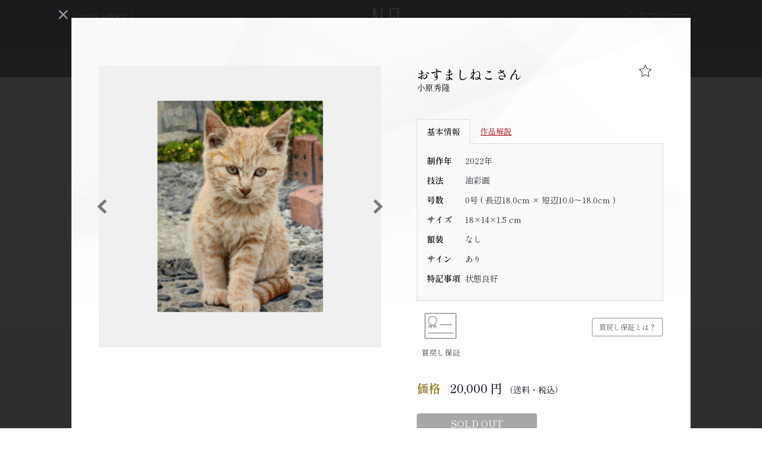

--- FILE ---
content_type: text/html; charset=UTF-8
request_url: https://nihonbashiart.jp/works/?id=108635
body_size: 42446
content:
<!DOCTYPE html>
<html lang="ja">

<head>
    <title>作品一覧 注目の作品、アートセレクション » アート･絵画の販売 通販｜日本橋Art.jp (日本橋アート)</title>
    <meta charset="utf-8" />
    <meta name="viewport" content="width=device-width, initial-scale=1" />
    <meta name="theme-color" content="#fefefe">
    <meta name="csrf-token" content="0KPzhgnzi9UtdHKArfnaBFuOCoGjMVew3YcHchbY" />
    <meta name="google-site-verification" content="cLUAWMzv6hmsaZRaEeb_KxoEYGSOlSYFlo1o61VF_ww" />
            <link rel="canonical" href="https://nihonbashiart.jp/works/" />
        <meta property="og:locale" content="ja_JP" />
        <meta property="og:site_name"
            content="アート･絵画の販売 通販｜日本橋Art.jp (日本橋アート) » &quot;日本文化を継承する&quot;をコンセプトに有名作家や若手アーティスト、古典絵画から現代アートまで幅広く作品をご紹介、販売するメディア通販サイトです。作品販売の他、Web個展の開催や全国の画廊・ギャラリーとの提携など様々な企画コンテンツで日本のアート市場を盛り上げます。" />
        <meta property="og:type" content="article" />
        <meta property="og:title" content="作品一覧 注目の作品、アートセレクション » アート･絵画の販売 通販｜日本橋Art.jp (日本橋アート)" />
        <meta property="og:url" content="https://nihonbashiart.jp/works/" />
        <meta name="twitter:card" content="summary_large_image" />
        <meta name="twitter:title" content="作品一覧 注目の作品、アートセレクション » アート･絵画の販売 通販｜日本橋Art.jp (日本橋アート)" />
        <link rel="icon" href="https://nihonbashiart.jp/images\img\core-img\new-favicon.png" />

    <!-- base:css -->
    <link href="https://fonts.googleapis.com/css2?family=Shippori+Mincho+B1:wght@400;500;600;700;800&amp;display=swap"
        rel="stylesheet">
    <link rel="stylesheet" href="https://nihonbashiart.jp/css/archive/card-field.css">
    <link rel="stylesheet" href="https://nihonbashiart.jp/css/archive/cart.css">
    <link rel="stylesheet" href="https://nihonbashiart.jp/css/archive/style.css">
    <link rel="stylesheet" href="https://nihonbashiart.jp/css/archive/style-custom.css">
    <script src="https://unpkg.com/sweetalert2@7.18.0/dist/sweetalert2.all.js"></script>
    <link rel="stylesheet" href="https://nihonbashiart.jp/css/common/loader-submit.css">
    <link rel="stylesheet" href="https://nihonbashiart.jp/css/archive/home.css">
    <link href="https://nihonbashiart.jp/css/tiny-mce/content.css" rel="stylesheet" />
    <link href="https://cdnjs.cloudflare.com/ajax/libs/toastr.js/2.0.1/css/toastr.css" rel="stylesheet" />
    <link rel="stylesheet" href="https://use.typekit.net/jym8byl.css">
    <link rel="stylesheet" href="https://cdnjs.cloudflare.com/ajax/libs/font-awesome/6.5.0/css/all.min.css">


    
    
            <style>
            .name {
                display: flex;
                align-items: center;
                gap: 8px;
            }

            .name span.maker {
                display: inline-block;
                max-width: 100px;
                white-space: nowrap;
                overflow: hidden;
                text-overflow: ellipsis;
                padding: 0;
            }

            .name .type {
                flex-shrink: 0;
                white-space: nowrap;
                padding: 5px;
            }

            .recommend-slider .title {
                overflow: hidden;
                text-overflow: ellipsis;
                -webkit-line-clamp: 2;
                display: -webkit-box;
                line-height: 1.6;
                -webkit-box-orient: vertical;
                font-size: clamp(0.875rem, 1.5vw, 1rem);
            }
        </style>
    
    <!-- Scripts -->
    <link rel="preload" as="style" href="https://nihonbashiart.jp/build/assets/app-cbf7c96c.css" /><link rel="preload" as="style" href="https://nihonbashiart.jp/build/assets/app-92ee3f68.css" /><link rel="modulepreload" href="https://nihonbashiart.jp/build/assets/app-6432ff5c.js" /><link rel="modulepreload" href="https://nihonbashiart.jp/build/assets/capture-request-8e9c570c.js" /><link rel="stylesheet" href="https://nihonbashiart.jp/build/assets/app-cbf7c96c.css" /><link rel="stylesheet" href="https://nihonbashiart.jp/build/assets/app-92ee3f68.css" /><script type="module" src="https://nihonbashiart.jp/build/assets/app-6432ff5c.js"></script><script type="module" src="https://nihonbashiart.jp/build/assets/capture-request-8e9c570c.js"></script>
    <!-- Google tag (gtag.js) -->
    <!-- Global site tag (gtag.js) - Google Analytics -->
<script async src="https://www.googletagmanager.com/gtag/js?id=UA-123505422-1"></script>
<script>
    window.dataLayer = window.dataLayer || [];

    function gtag() {
        dataLayer.push(arguments);
    }
    gtag('js', new Date());

    gtag('config', 'UA-123505422-1');
</script>
    <!-- Meta Pixel Code -->
<script>
    ! function(f, b, e, v, n, t, s) {
        if (f.fbq) return;
        n = f.fbq = function() {
            n.callMethod ?
                n.callMethod.apply(n, arguments) : n.queue.push(arguments)
        };
        if (!f._fbq) f._fbq = n;
        n.push = n;
        n.loaded = !0;
        n.version = '2.0';
        n.queue = [];
        t = b.createElement(e);
        t.async = !0;
        t.src = v;
        s = b.getElementsByTagName(e)[0];
        s.parentNode.insertBefore(t, s)
    }(window, document, 'script',
        'https://connect.facebook.net/en_US/fbevents.js');
    fbq('init', '786999820044241');
    fbq('track', 'PageView');
</script>
<noscript><img height="1" width="1" style="display:none" src="https://www.facebook.com/tr?id=786999820044241&ev=PageView&noscript=1" /></noscript>
<!-- End Meta Pixel Code -->
</head>


<body class="archive">
    <!-- Preloader -->
    <div id="preloader">
        <div class="preload-content">
            <div id="original-load"></div>
        </div>
    </div>
    <div id="make-loading"></div>

    <header class="header-area">
        <!-- Top Header Area -->
                <div class="top-header top-header-mb">
            <div class="container-fluid header-max-w">
                <div class="row h-100 align-items-center">
                    <!-- Breaking News Area -->
                    <div class="col-12 h-100 custom-padding-left custom-padding">
                        <div class="breaking-news-area h-100 d-flex align-items-end">
                            <div id="breakingNewsTicker" class="ticker show-title-header-pc">
                                <ul class="show-title-header-pc">
                                                                                                            <li class="text-truncate">
                                                                                <a style="cursor: default; color: white">日本文化を継承する</a>
                                                                            </li>
                                                                        <li class="text-truncate">
                                                                                <a style="cursor: default; color: white">アート販売 Web メディア</a>
                                                                            </li>
                                                                                                        </ul>

                            </div>
                                                        <ul class="show-title-header-mb">
                                <li class="text-truncate" style="color: white;">
                                    <a style="cursor: default; color: white">日本文化を継承するアート販売 Web メディア</a>
                                </li>
                            </ul>
                                                    </div>
                    </div>
                </div>
            </div>
        </div>
                
        <div id="stickyNavPlaceholder" style="height: 0;"></div>
<div id="stickyNav" class="original-nav-area">
    <div class="classy-nav-container breakpoint-off">
        <div class="container-fluid header-max-w aa-humberger">
            <nav class="classy-navbar">
                <div class="top-header top-header-pc">
                    <div class="container-fluid header-max-w pl-0">
                        <div class="row h-100 align-items-center">
                            <!-- Breaking News Area -->
                            <div class="col-12 h-100 custom-padding-left custom-padding">
                                <div class="breaking-news-area d-flex align-items-end">
                                    <div id="breakingNewsTicker" class="show-title-header-pc">
                                                                                <ul class="top-ul ">
                                                                                        <li class="text-truncate">
                                                                                                <a
                                                    style="cursor: default; color: white">日本文化を継承する</a>
                                                                                            </li>
                                                                                        <li class="text-truncate">
                                                                                                <a
                                                    style="cursor: default; color: white">アート販売 Web メディア</a>
                                                                                            </li>
                                            
                                        </ul>
                                        
                                    </div>
                                                                        <ul class="show-title-header-mb">
                                        <li class="text-truncate" style="color: white;">
                                            <a style="cursor: default; color: white">日本文化を継承するアート販売 Web メディア</a>
                                        </li>
                                    </ul>
                                                                    </div>
                            </div>
                        </div>
                    </div>
                </div>
                <a id="header-logo" href="https://nihonbashiart.jp" class="logo">
                    <img src="https://nihonbashiart.jp/images/img/core-img/logo_header_white.svg " alt="Logo" />
                </a>
                <div class="nav-functions">
                    <div class="nav-functions">
                                                <div class="nav-icons header-icons">
                            <div id="search-wrapper">
                                <form action="https://nihonbashiart.jp/">
                                    <input type="text" id="search" name="s"
                                        placeholder="アーティスト名、作品名など"
                                        autocomplete="off" />
                                    <div id="close-icon"></div>
                                    <input class="d-none" type="submit" value="" />
                                </form>
                            </div>
                            <a style="cursor: pointer; position:relative;" class="cart" onclick="goToCart()">
                                <img src="https://nihonbashiart.jp/images/img/icon-img/icon-cart-3.svg" alt="" />
                                <div id="div-count-item-in-cart" class="d-none"
                                        style="position: absolute; top: -4px; right: 9px;">
                                        <span class="count_cart" id="count-item-in-cart">
                                            <span class="count_badge_cart circle_cart">
                                                                                                            0
                                                                                                                </span>
                                            </span>
                                </div>
                            </a>
                              <a class="favorite" href="https://nihonbashiart.jp/regist-artist">
                                <img src="https://nihonbashiart.jp/images/img/icon-img/regist-art.svg" width="26" height="26">
                            </a>
                            <div class="classy-navbar-toggler">
                                <span class="navbarToggler"><span></span><span></span><span></span></span>
                            </div>
                            <div class="classy-menu" id="originalNav">
    <!-- Nav Start -->
    <div class="classycloseIcon">
        <div class="cross-wrap"><span class="top"></span><span class="bottom"></span></div>
    </div>
    <div class="classynav">
        <h3>
            <img src="https://nihonbashiart.jp/images/img/core-img/logo_header_white_text.svg" alt="">
        </h3>
        <a class="home" href="https://nihonbashiart.jp">
            ホーム
        </a>
        <ul class="side-custom">

                        <li>
                <a href="https://nihonbashiart.jp/university-art/joshibi">女子美術大学特集</a>
            </li>
                        <li class="has-down">
                <a>Web個展</a>
                <ul class="dropdown">
                                        <li>
                        <a
                            href="https://nihonbashiart.jp/exhibition/hashimoto-roku">橋本六久 Web個展</a>
                    </li>
                                        <li>
                        <a
                            href="https://nihonbashiart.jp/exhibition/mr-chocolate">Mr.Chocolate Web個展</a>
                    </li>
                                        <li>
                        <a
                            href="https://nihonbashiart.jp/exhibition/tsujii-eri">辻󠄀井英里 Web個展</a>
                    </li>
                                        <li>
                        <a
                            href="https://nihonbashiart.jp/exhibition/ryoke-hirotaka">領家裕隆 Web個展</a>
                    </li>
                                        <li>
                        <a
                            href="https://nihonbashiart.jp/exhibition/micaco-webex">micaco Web個展</a>
                    </li>
                                    </ul>
                <span class="dd-trigger"></span><span class="dd-arrow"></span>
            </li>
            <li class="has-down">
                <a> Webグループ展</a>
                <ul class="dropdown">
                                                            <li>
                        <a
                            href="https://nihonbashiart.jp/group/20260103">人物画展</a>
                    </li>
                                                                                <li>
                        <a
                            href="https://nihonbashiart.jp/group/20260104">春の風景 小作品展</a>
                    </li>
                                                        </ul>
                <span class="dd-trigger"></span><span class="dd-arrow"></span>
            </li>
                        <li>
                <a href="https://nihonbashiart.jp/complete">完売作家 2025</a>
            </li>
                                    <li>
                <a href="https://nihonbashiart.jp/closeup/nihonbashi">クローズアップ</a>
            </li>
                        <li>
                <a href="https://nihonbashiart.jp/selection">アートセレクション</a>
            </li>
            <li><a href="https://nihonbashiart.jp/interview">作家インタビュー</a></li>


            <li><a href="https://nihonbashiart.jp/artist">作家一覧</a></li>
            <li><a href="https://nihonbashiart.jp/works">作品を探す</a></li>
            <li><a href="https://nihonbashiart.jp/gallery">画廊一覧</a></li>

            <li class="cn-dropdown-item has-down pr12">
                <a class="customers-icon">
                    <div class="d-flex gap-10px align-items-center">
                        <img src="https://nihonbashiart.jp/images/img/icon-img/customer-25.svg" alt="">
                        カスタマー
                    </div>

                </a>
                <ul class="dropdown">
                    <li> <a href="https://nihonbashiart.jp/usces-member"> 購入者マイページ </a></li>
                    <li> <a href="https://nihonbashiart.jp/favorite"> お気に入り </a></li>
                    <li> <a href="https://nihonbashiart.jp/history"> 閲覧履歴 </a></li>

                </ul>
                <span class="dd-trigger"></span><span class="dd-arrow"></span>
            </li>

            <li class="cn-dropdown-item has-down pr12">
                <a class="guide-icon">
                    <div class="d-flex gap-10px align-items-center">
                        <img src="https://nihonbashiart.jp/images/img/icon-img/guide-25.svg" alt="">
                        ガイド
                    </div>
                </a>
                <ul class="dropdown">
                    <li> <a href="https://nihonbashiart.jp/guide"> 購入ガイド </a></li>
                    <li> <a href="https://nihonbashiart.jp/question"> よくある質問 </a></li>
                    <li> <a href="https://nihonbashiart.jp/repurchase"> 買戻し保証サービス </a></li>
                    <li> <a href="https://nihonbashiart.jp/supporter-recruitment"> サポート会員様募集</a></li>
                    <li> <a href="https://nihonbashiart.jp/donor"> サポート会員様一覧</a></li>
                    <li> <a href="https://nihonbashiart.jp/contact"> お問い合わせ </a></li>
                </ul>
                <span class="dd-trigger"></span><span class="dd-arrow"></span>
            </li>



            <li class="cn-dropdown-item has-down pr12">
                <a class="artists-icon">
                    <div class="d-flex gap-10px align-items-center">
                        <img src="https://nihonbashiart.jp/images/img/icon-img/artist-25.svg" alt="">
                        アーティスト
                    </div>
                </a>


                <ul class="dropdown">
                    <li> <a href="https://nihonbashiart.jp/regist-webexhibition"> Web個展について </a></li>
                    <li> <a href="https://nihonbashiart.jp/regist-artist"> 無料掲載 </a></li>
                    <li> <a href="https://nihonbashiart.jp/event/keisai"> 掲載情報更新 </a></li>

                </ul>
                <span class="dd-trigger"></span><span class="dd-arrow"></span>
            </li>
        </ul>
        <!-- language switch -->
        
</div>
</div>                            <!-- Nav End -->
                        </div>
                        <!-- Navbar Toggler -->
                        <div class="d-flex align-items-center">
                            <a id="cart-exhibititon"
                                style=" cursor: pointer; position:relative; margin-right: 1.5rem; margin-bottom: 2px; display: none"
                                class="cart" onclick="goToCart()">
                                <img src="https://nihonbashiart.jp/images/img/icon-img/icon-cart2.svg" alt="" />
                                <div id="div-count-item-in-cart" class="d-none"
                                        style="position:absolute; top: -4px; right: 9px">
                                        <span class="count_cart" id="count-item-in-cart">
                                            <span class="count_badge_cart circle_cart">
                                                                                                            0
                                                                                                                </span>
                                            </span>
                                </div>
                            </a>
                        </div>
                        <!-- Menu -->
                    </div>
                </div>
            </nav>
        </div>
    </div>
    <div class="link-header">
        <div class="container-fluid header-max-w language-selector-pc px-0">
            <ul class="justify-content-left">
                <img src="https://nihonbashiart.jp/images/img/icon-img/language_mobile.svg " alt="" style="height: 15px; width: 15px;" />
                                <li>
                    <a class="language  text-white-active "
                        href="https://nihonbashiart.jp/change-language/ja">
                        日本語
                    </a>
                                        <span class="mx-1">|</span>
                                    </li>
                                <li>
                    <a class="language "
                        href="https://nihonbashiart.jp/change-language/en">
                        ENGLISH
                    </a>
                                        <span class="mx-1">|</span>
                                    </li>
                                <li>
                    <a class="language "
                        href="https://nihonbashiart.jp/change-language/fr">
                        FRANÇAIS
                    </a>
                                    </li>
                            </ul>
            <ul class="main-menu list-unstyled m-0 p-0">
                <li><a href="https://nihonbashiart.jp/#exhibition"
                        class="scroll-link-header">WEB個展</a></li>
                <li><a href="https://nihonbashiart.jp/#web-group"
                        class="scroll-link-header">WEB グループ展</a></li>
                <li><a href="https://nihonbashiart.jp/works">作品</a></li>
                <li><a href="https://nihonbashiart.jp/artist">作家</a></li>
                <li><a href="https://nihonbashiart.jp/gallery">画廊</a></li>
            </ul>
        </div>


        <div class="container-fluid header-max-w language-selector-mobile">

            <div class="set-language-mobile relative">
                <img src="https://nihonbashiart.jp/images/img/icon-img/language_mobile.svg " alt="" style="height: 15px; width: 15px;" />

                <div style="text-decoration: underline;  white-space: pre;">日本語</div>

                <div class="language-dropdown position-absolute shadow-sm d-none"
                    style="top: 40px; left: 20px; z-index: 1000; min-width: 160px;">
                    <div class="language-option px-3 py-2 text-center">
                        言語選択
                    </div>
                                        <div
                        class="language-option px-3 py-2 text-center  language-active ">
                        <a class="language" href="https://nihonbashiart.jp/change-language/ja">
                            日本語
                        </a>
                    </div>
                                        <div
                        class="language-option px-3 py-2 text-center ">
                        <a class="language" href="https://nihonbashiart.jp/change-language/en">
                            ENGLISH
                        </a>
                    </div>
                                        <div
                        class="language-option px-3 py-2 text-center ">
                        <a class="language" href="https://nihonbashiart.jp/change-language/fr">
                            FRANÇAIS
                        </a>
                    </div>
                    
                </div>
            </div>

            <ul class="main-menu-mobile list-unstyled m-0 p-0">
                <li><a href="https://nihonbashiart.jp/#exhibition"
                        class="scroll-link-header">個展</a></li>
                <li><a href="https://nihonbashiart.jp/#web-group"
                        class="scroll-link-header">グループ展</a></li>
                <li><a href="https://nihonbashiart.jp/works">作品</a></li>
                <li><a href="https://nihonbashiart.jp/artist">作家</a></li>
                <li><a href="https://nihonbashiart.jp/gallery">画廊</a></li>
            </ul>
        </div>

    </div>
</div>

    </header>

    <main id="main-area" class=" w-100">
        <!-- Page Heading -->
        
        <!-- Page Content -->
        <div class="blog-wrapper clearfix sort search-product mt-5">
        <div id="show-table-product" class="show-table">
            <div class="container-fluid max-w show-table scrollToTopOfList set-padding ">
            <div class="row">
            <div class="col-12">
                <div class="result">
                                            <div class="result-item">
                            <div class="item-wrap">
                                <a class="item-remodel-show " href="https://nihonbashiart.jp/works/?id=108635#modal-108635"
    data-id="108635" data-url="" data-pass="" onclick="event.preventDefault();">
    <img  loading="lazy"  src="https://nihonbashiart-production.s3.ap-northeast-1.amazonaws.com/thumbnails/products/product_1359620250822200921.png" alt=""
    class="loading lazy " style="object-fit: contain; ;" onload="this.classList.remove('loading')"
    data-url="https://nihonbashiart-production.s3.ap-northeast-1.amazonaws.com/thumbnails/products/product_1359620250822200921.png" data-urlDefault="https://nihonbashiart-production.s3.ap-northeast-1.amazonaws.com/2024/06/IMG_E4397.jpg"
    onerror="this.onerror=null;this.src='https://nihonbashiart-production.s3.ap-northeast-1.amazonaws.com/2024/06/IMG_E4397.jpg';this.classList.remove('loading')">
</a>
                            </div>
                            <div class="title">おすましねこさん
                                                                    <span class="favor add-to-wish-list" data-product-id="13596">
    <a id="icon-favor-single-item" class="icon-favor ">&emsp;</a>
</span>
                                                            </div>
                            <div class="artist-price">
                                <div class="artist">小原秀隆</div>
                                                                    <div class="price soldout" style="color: #cc4b4b;">
                                        SOLD OUT
                                    </div>
                                                            </div>
                        </div>
                                    </div>
            </div>
        </div>
            </div>
        </div>
    </div>

        <!-- Page footer -->
                <footer>
    <div class="container-fluid footer-max-w footer-max-w-custom">
        <div class="row">
            <div class="col-12 footer-area">
                <div class="logo-area custom-padding-left">
                    <a href="https://nihonbashiart.jp/" class="logo logo-new">
                        <img src="https://nihonbashiart.jp/images/img/core-img/logo-nihonbashiart2025.svg" alt="">
                        <div class="text-home">HOME</div>
                    </a>
                </div>
                <div class="f-nav-area" style="width: 100%;">
                    <div class="row justifycontent-between">
                        <div class="col-lg-6 col-xl-3 col-md-6 contents nowrap">
                            <h4>contents<span>コンテンツ</span></h4>
                            <ul class="contents-nav contents-nav1">
                                <li><a href="https://nihonbashiart.jp/artist">作家</a></li>
                                <li><a href="https://nihonbashiart.jp/works">作品</a></li>
                                <li><a href="https://nihonbashiart.jp/gallery">画廊</a></li>
                                <li><a href="https://nihonbashiart.jp/event">イベント</a></li>
                                <li><a href="https://www.youtube.com/channel/UC4VKDNKctYHVwMb1_JxbZdw">動画</a></li>
                            </ul>
                            <ul class="contents-nav contents-nav1 others">
                                                                <li><a href="https://nihonbashiart.jp/university-art/joshibi">女子美術大学特集</a></li>
                                                                                                <li><a href="https://nihonbashiart.jp/complete">完売作家 2025</a></li>
                                                                                                <li><a href="https://nihonbashiart.jp/closeup/nihonbashi">クローズアップ</a></li>
                                                                <li><a href="https://nihonbashiart.jp/selection">アートセレクション</a></li>
                                <li><a href="https://nihonbashiart.jp/interview">作家インタビュー</a></li>
                            </ul>
                        </div>
                        <div class="col-12 col-md-6 col-lg-6 col-xl-4 contents exhibition-contents">
                            <h4>exhibitions<span>展覧会</span></h4>
                            <ul class="guide-nav guide-nav1">
                                <li><a class="fw-600 no-hover">Web 個展</a></li>
                                                                <li><a href="https://nihonbashiart.jp/exhibition/hashimoto-roku">橋本六久 Web個展</a></li>
                                                                <li><a href="https://nihonbashiart.jp/exhibition/mr-chocolate">Mr.Chocolate Web個展</a></li>
                                                                <li><a href="https://nihonbashiart.jp/exhibition/tsujii-eri">辻󠄀井英里 Web個展</a></li>
                                                                <li><a href="https://nihonbashiart.jp/exhibition/ryoke-hirotaka">領家裕隆 Web個展</a></li>
                                                                <li><a href="https://nihonbashiart.jp/exhibition/micaco-webex">micaco Web個展</a></li>
                                
                            </ul>
                            <ul class="guide-nav guide-nav1">
                                <li><a class="fw-600 no-hover">Web グループ展</a></li>
                                                                                                            <li><a href="https://nihonbashiart.jp/group/20260103">人物画展</a></li>
                                                                                                                                                <li><a href="https://nihonbashiart.jp/group/20260104">春の風景 小作品展</a></li>
                                                                    
                            </ul>
                        </div>
                        <div class="col-lg-6 col-xl-2 col-6 guide">
                            <h4>guide<span>ガイド</span></h4>
                            <ul class="guide-nav guide-nav1 white-space-nowrap">
                                <li> <a href="https://nihonbashiart.jp/guide">購入ガイド</a></li>
                                <li><a href="https://nihonbashiart.jp/question">よくある質問</a></li>
                                <li><a href="https://nihonbashiart.jp/repurchase">買戻し保証サービス</a></li>


                                <li> <a href="https://nihonbashiart.jp/supporter-recruitment"> サポート会員様募集</a></li>
                                <li> <a href="https://nihonbashiart.jp/donor"> サポート会員様一覧</a></li>
                                <li> <a href="https://nihonbashiart.jp/contact"> お問い合わせ </a></li>
                            </ul>
                        </div>
                        <div class="col-lg-6 col-xl-2 col-6 guide">
                            <div class="mb-3 ft-guide">
                                <h4>for customers<span>カスタマー</span></h4>
                                <ul class="guide-nav guide-nav1">
                                    <li> <a href="https://nihonbashiart.jp/usces-member">購入者マイページ</a></li>
                                    <li><a href="https://nihonbashiart.jp/favorite">お気に入り</a></li>
                                    <li><a href="https://nihonbashiart.jp/history">閲覧履歴</a></li>

                                </ul>
                            </div>
                            <div class="ft-guide">
                                <h4>for artist<span>アーティスト</span></h4>
                                <ul class="guide-nav guide-nav1">
                                    <li> <a href="https://nihonbashiart.jp/regist-webexhibition">Web 個展相談</a></li>
                                    <li><a href="https://nihonbashiart.jp/regist-artist">無料掲載受付</a></li>
                                    <li><a href="https://nihonbashiart.jp/pdf/optionlist.pdf">オプション一覧</a></li>
                                </ul>
                            </div>
                        </div>
                    </div>
                </div>

                <!-- Footer Nav Area -->
            </div>
        </div>
    </div>

    <div class="pre-footer">
        <div class="container-fluid max-w py-pre">
            <a href="https://nihonbashiart.jp/pre-order" class="logo">
                <div class="title-create">オーダー絵画で空間を演出。</div>
                <div>
                    <div class="title">オリジナルアートの相談・制作依頼</div>
                    <img src="https://nihonbashiart.jp/images/img-renew2025/banners/pre-order.svg" />
                </div>
            </a>
        </div>
    </div>
    
    <div class="bottom-nav">
        <div class="container-fluid footer-max-w link-ft-sns">
            <div class="externals d-none d-md-flex">
                <a href="https://www.instagram.com/nihonbashiart.jpforartist/" target="_blank">
                    <span class="fab fa-instagram"></span>
                </a>
                <a href="https://www.facebook.com/nihonbashi.art/" target="_blank">
                    <span class="fab fa-facebook-f"></span>
                </a>
                <a href="https://x.com/Artjp4" target="_blank">
                    <span class="fa-brands fa-x-twitter"></span>
                </a>
            </div>
            <ul class="footer-link-custom footer-link-custom-tablet-hidden">
                <li><a href="https://nihonbashiart.jp/about">日本橋アートについて</a></li>
                <li> <a href="https://nihonbashiart.jp/contribution">社会貢献活動の取り組み</a></li>
                <li><a href="https://idaten.co.jp/">運営会社</a></li>
            </ul>
            <ul class="footer-link-custom-tablet-hidden">
                <li> <a href="https://nihonbashiart.jp/terms">利用規約</a></li>
                <li><a href="https://nihonbashiart.jp/privacy">プライバシーポリシー</a></li>
                <li> <a href="https://nihonbashiart.jp/law"> 特定商取引法に基づく表記</a></li>
            </ul>

            <div class="footer-link-custom-tablet-show">
                <div class="row">
                    
                    <div class="col-md-4 d-flex flex-column">
                        <a href="https://nihonbashiart.jp/about">日本橋アートについて</a>
                        <a href="https://nihonbashiart.jp/contribution">社会貢献活動の取り組み</a>
                    </div>

                    
                    <div class="col-md-4 d-flex flex-column">
                        <a href="https://idaten.co.jp/">運営会社</a>
                        <a href="https://nihonbashiart.jp/terms">利用規約</a>
                    </div>

                    
                    <div class="col-md-4 d-flex flex-column">
                        <a href="https://nihonbashiart.jp/privacy">プライバシーポリシー</a>
                        <a href="https://nihonbashiart.jp/law">特定商取引法に基づく表記</a>
                    </div>
                </div>
            </div>


        </div>
        <div class="copyright">
            <img src="https://nihonbashiart.jp/images/img/logo-footer.png" alt="">
        </div>
    </div>
</footer>        
                <div class="modal-work-wrapper">
    <div id="modal-show-work" class="remodal" data-remodal-id="modal-show-work">
        <div class="spinner"></div>
        <button class="remodal-close" data-remodal-action="close"></button>
        <div class="product-content product-content-a"></div>
    </div>
</div>
            </main>

    <!-- jQuery (Necessary for All JavaScript Plugins) -->
    <script src="https://cdnjs.cloudflare.com/ajax/libs/jquery/2.2.4/jquery.min.js"></script>
    <script src="https://cdnjs.cloudflare.com/ajax/libs/jquery/3.3.1/jquery.min.js"></script>
    <script type="text/javascript">
        var $1111 = $.noConflict(true);
    </script>

    <!-- Owlcarousel js -->
    <script src="https://nihonbashiart.jp/js/owl.carousel.js"></script>
    <!-- Remodal js -->
    <script src="https://nihonbashiart.jp/js/remodal.min.js"></script>
    <!-- Popper js -->
    <script src="https://nihonbashiart.jp/js/popper.min.js"></script>
    <!-- Bootstrap js -->
    <script src="https://nihonbashiart.jp/js/bootstrap.min.js"></script>
    <!-- Plugins js -->
    <script src="https://nihonbashiart.jp/js/plugins.js"></script>
    
    <!-- Active js -->
    <script src="https://nihonbashiart.jp/js/active.js"></script>
    <!-- Fontawesome js -->
    <script src="https://nihonbashiart.jp/js/@fortawesome/all.min.js"></script>

    <script src="https://nihonbashiart.jp/js/btnloadmore.js"></script>

    <script src="https://cdnjs.cloudflare.com/ajax/libs/toastr.js/2.0.1/js/toastr.js"></script>

    
    <script src="https://nihonbashiart.jp/js/utils/favorite-product.js"></script>

    
        <script src="https://nihonbashiart.jp/js/utils/detail-product.js"></script>
    
            <script type="text/javascript">
            // callback favorite product
            function callbackAddWishDetail(productId) {
                $(`.result .favor[data-product-id=${productId}]`)
                    ?.find('.icon-favor')
                    ?.toggleClass("on");
            }
        </script>
    <script>
    $(document).ready(function() {
        $('.set-language-mobile').on('click', function(e) {
            e.stopPropagation();
            $(this).find('.language-dropdown').toggleClass('d-none');
        });

        $(document).on('click', function() {
            $('.language-dropdown').addClass('d-none');
        });
    });
</script>

    <script type="text/javascript">
        $('body').click((e) => {
            if (!e.target.closest('.classy-menu') && !e.target.closest('.classy-navbar-toggler') && $(
                    '#originalNav').hasClass('menu-on')) {
                $('#originalNav').removeClass('menu-on')
                $('.navbarToggler').removeClass('active')
            }
        })
    </script>
    <script>
        function goToCart() {
            const csrfToken = $('meta[name="csrf-token"]').attr('content')

            $.ajax({
                url: "https://nihonbashiart.jp/reset-cart-step",
                type: 'POST',
                data: {
                    _token: csrfToken,
                },
                success(response) {
                    window.location.replace("https://nihonbashiart.jp/usces-cart");
                },
                error: function(reject) {
                    const response = JSON.parse(reject.responseText)
                    const messageText = response.message ?? 'エラーが発生しました。'
                    const errorCode = response.errors?.error_code

                    swal({
                        toast: true,
                        text: messageText,
                        position: "top-right",
                        type: "error",
                        showConfirmButton: false,
                        timer: 5000
                    })
                }
            });
        }
    </script>
    <script>
        const prevCartUrl = sessionStorage.getItem('previousCartUrl')
        const currentUrl = new URL(window.location.href)
        const basePath = currentUrl.pathname

        if (prevCartUrl && basePath !== "/usces-cart/") {
            sessionStorage.removeItem("previousCartUrl")
        }
    </script>

    <script>
        $(document).ready(function() {

            if (window.location.pathname === '/' && window.location.hash) {
                const target = $(window.location.hash);
                if (target.length) {
                    $('html, body').animate({
                        scrollTop: target.offset().top - 300
                    }, 500);
                }
            }
            $('a.scroll-link-header').on('click', function(e) {
                const href = $(this).attr('href');
                const hash = href.split('#')[1];
                const target = $('#' + hash);
                const headerHeight = 150;

                if (window.location.pathname === '/' && target.length) {
                    e.preventDefault();

                    $('html, body').animate({
                        scrollTop: target.offset().top - headerHeight
                    }, 400);

                    setTimeout(() => {
                        $('html, body').animate({
                            scrollTop: target.offset().top - headerHeight
                        }, 300);
                    }, 100);

                    history.pushState(null, null, '#' + hash);
                }
            });


        });
    </script>
</body>

</html>

--- FILE ---
content_type: text/css
request_url: https://nihonbashiart.jp/css/archive/style-custom.css
body_size: 50444
content:
/*-----------------------------------------------
|   carousel
-----------------------------------------------*/
.carousel {
  margin: 0 auto;
  position: absolute !important;
  top: 50%;
  left: 50%;
  transform: translate(-50%, -50%);
  width: 75%;
  height: 75%;
  object-fit: contain;
}

.carousel.pointer-event {
  -ms-touch-action: pan-y;
  touch-action: pan-y;
}

.carousel-inner {
  position: absolute;
  width: 100%;
  overflow: hidden;
  top: 50%;
  left: 50%;
  transform: translate(-50%, -50%);
  padding: 0 !important;
}

.carousel-inner::after {
  display: block;
  clear: both;
  content: "";
}

.carousel-inner.news-inner {
  position: relative;
  width: 100%;
  overflow: hidden;
  top: 0;
  left: 0;
  transform: translate(0, 0);
  padding: 0 !important;
}

.carousel-item {
  position: relative;
  display: none;
  float: left;
  width: 100%;
  margin-right: -100%;
  -webkit-backface-visibility: hidden;
  backface-visibility: hidden;
  -webkit-transition: -webkit-transform 0.6s ease-in-out;
  transition: -webkit-transform 0.6s ease-in-out;
  -o-transition: transform 0.6s ease-in-out;
  transition: transform 0.6s ease-in-out;
  transition: transform 0.6s ease-in-out, -webkit-transform 0.6s ease-in-out;
  text-align: center;
}

@media (prefers-reduced-motion: reduce) {
  .carousel-item {
    -webkit-transition: none;
    -o-transition: none;
    transition: none;
  }
}

.carousel-item.active,
.carousel-item-next,
.carousel-item-prev {
  /* display: block; */
}

.carousel-item-next:not(.carousel-item-left),
.active.carousel-item-right {
  -webkit-transform: translateX(100%);
  -ms-transform: translateX(100%);
  transform: translateX(100%);
}

.carousel-item-prev:not(.carousel-item-right),
.active.carousel-item-left {
  -webkit-transform: translateX(-100%);
  -ms-transform: translateX(-100%);
  transform: translateX(-100%);
}

.carousel-fade .carousel-item {
  opacity: 0;
  -webkit-transition-property: opacity;
  -o-transition-property: opacity;
  transition-property: opacity;
  -webkit-transform: none;
  -ms-transform: none;
  transform: none;
}

.carousel-fade .carousel-item.active,
.carousel-fade .carousel-item-next.carousel-item-left,
.carousel-fade .carousel-item-prev.carousel-item-right {
  z-index: 1;
  opacity: 1;
}

.carousel-fade .active.carousel-item-left,
.carousel-fade .active.carousel-item-right {
  z-index: 0;
  opacity: 0;
  -webkit-transition: opacity 0s 0.6s;
  -o-transition: opacity 0s 0.6s;
  transition: opacity 0s 0.6s;
}

@media (prefers-reduced-motion: reduce) {

  .carousel-fade .active.carousel-item-left,
  .carousel-fade .active.carousel-item-right {
    -webkit-transition: none;
    -o-transition: none;
    transition: none;
  }
}

.carousel-control-prev,
.carousel-control-next {
  position: absolute;
  top: 0;
  bottom: 0;
  z-index: 1;
  display: -webkit-box;
  display: -ms-flexbox;
  display: flex;
  -webkit-box-align: center;
  -ms-flex-align: center;
  align-items: center;
  /* -webkit-box-pack: center; */
  -ms-flex-pack: center;
  justify-content: center;
  width: 15%;
  color: #fff;
  text-align: center;
  opacity: 0.5;
  -webkit-transition: opacity 0.15s ease;
  -o-transition: opacity 0.15s ease;
  transition: opacity 0.15s ease;
}

@media (prefers-reduced-motion: reduce) {

  .carousel-control-prev,
  .carousel-control-next {
    -webkit-transition: none;
    -o-transition: none;
    transition: none;
  }
}

.carousel-control-prev:hover,
.carousel-control-prev:focus,
.carousel-control-next:hover,
.carousel-control-next:focus {
  color: #fff;
  text-decoration: none;
  outline: 0;
  opacity: 0.9;
}

.carousel-control-prev {
  border-right: none;
}

.carousel-control-next {
  right: -4rem !important;
}

.carousel-control-prev-icon,
.carousel-control-next-icon {
  display: inline-block;
  width: 20px;
  height: 20px;
  background: no-repeat 50% / 100% 100%;
}

.carousel-control-prev-icon {
  background-image: url("data:image/svg+xml,%3csvg xmlns='http://www.w3.org/2000/svg' fill='%23fff' width='8' height='8' viewBox='0 0 8 8'%3e%3cpath d='M5.25 0l-4 4 4 4 1.5-1.5L4.25 4l2.5-2.5L5.25 0z'/%3e%3c/svg%3e");
}

.carousel-control-next-icon {
  background-image: url("data:image/svg+xml,%3csvg xmlns='http://www.w3.org/2000/svg' fill='%23fff' width='8' height='8' viewBox='0 0 8 8'%3e%3cpath d='M2.75 0l-1.5 1.5L3.75 4l-2.5 2.5L2.75 8l4-4-4-4z'/%3e%3c/svg%3e");
}

.carousel-indicators {
  position: absolute;
  right: 0;
  bottom: 0;
  left: 0;
  z-index: 15;
  display: -webkit-box;
  display: -ms-flexbox;
  display: flex;
  -webkit-box-pack: center;
  -ms-flex-pack: center;
  justify-content: center;
  padding-left: 0;
  margin-right: 15%;
  margin-left: 15%;
  list-style: none;
}

.carousel-indicators li {
  -webkit-box-sizing: content-box;
  box-sizing: content-box;
  -webkit-box-flex: 0;
  -ms-flex: 0 1 auto;
  flex: 0 1 auto;
  width: 30px;
  height: 3px;
  margin-right: 3px;
  margin-left: 3px;
  text-indent: -999px;
  cursor: pointer;
  background-color: #fff;
  background-clip: padding-box;
  border-top: 10px solid transparent;
  border-bottom: 10px solid transparent;
  opacity: .5;
  -webkit-transition: opacity 0.6s ease;
  -o-transition: opacity 0.6s ease;
  transition: opacity 0.6s ease;
}

@media (prefers-reduced-motion: reduce) {
  .carousel-indicators li {
    -webkit-transition: none;
    -o-transition: none;
    transition: none;
  }
}

.carousel-indicators .active {
  opacity: 1;
}

.carousel-caption {
  position: absolute;
  right: 15%;
  bottom: 20px;
  left: 15%;
  z-index: 10;
  padding-top: 20px;
  padding-bottom: 20px;
  color: #fff;
  text-align: center;
}

.carousel-item.active {
  /* display:inline!important; */
}

.carousel {
  position: relative;
}

.carousel.pointer-event {
  -ms-touch-action: pan-y;
  touch-action: pan-y;
}

.carousel-inner {
  position: relative;
  width: 100%;
  overflow: hidden;
}

.carousel-inner::after {
  display: block;
  clear: both;
  content: "";
}

.carousel-item {
  position: relative;
  display: none;
  float: left;
  width: 100%;
  margin-right: -100%;
  -webkit-backface-visibility: hidden;
  backface-visibility: hidden;
  -webkit-transition: -webkit-transform 0.6s ease-in-out;
  transition: -webkit-transform 0.6s ease-in-out;
  -o-transition: transform 0.6s ease-in-out;
  transition: transform 0.6s ease-in-out;
  transition: transform 0.6s ease-in-out, -webkit-transform 0.6s ease-in-out;
}

@media (prefers-reduced-motion: reduce) {
  .carousel-item {
    -webkit-transition: none;
    -o-transition: none;
    transition: none;
  }
}

.carousel-item.active,
.carousel-item-next,
.carousel-item-prev {
  display: block;
}

.carousel-item-next:not(.carousel-item-left),
.active.carousel-item-right {
  -webkit-transform: translateX(100%);
  -ms-transform: translateX(100%);
  transform: translateX(100%);
}

.carousel-item-prev:not(.carousel-item-right),
.active.carousel-item-left {
  -webkit-transform: translateX(-100%);
  -ms-transform: translateX(-100%);
  transform: translateX(-100%);
}

.carousel-fade .carousel-item {
  opacity: 0;
  -webkit-transition-property: opacity;
  -o-transition-property: opacity;
  transition-property: opacity;
  -webkit-transform: none;
  -ms-transform: none;
  transform: none;
}

.carousel-fade .carousel-item.active,
.carousel-fade .carousel-item-next.carousel-item-left,
.carousel-fade .carousel-item-prev.carousel-item-right {
  z-index: 1;
  opacity: 1;
}

.carousel-fade .active.carousel-item-left,
.carousel-fade .active.carousel-item-right {
  z-index: 0;
  opacity: 0;
  -webkit-transition: opacity 0s 0.6s;
  -o-transition: opacity 0s 0.6s;
  transition: opacity 0s 0.6s;
}

@media (prefers-reduced-motion: reduce) {

  .carousel-fade .active.carousel-item-left,
  .carousel-fade .active.carousel-item-right {
    -webkit-transition: none;
    -o-transition: none;
    transition: none;
  }
}

.carousel-control-prev,
.carousel-control-next {
  position: absolute;
  top: 0;
  bottom: 0;
  z-index: 1;
  display: -webkit-box;
  display: -ms-flexbox;
  display: flex;
  -webkit-box-align: center;
  -ms-flex-align: center;
  align-items: center;
  -webkit-box-pack: center;
  -ms-flex-pack: center;
  justify-content: center;
  width: 15%;
  color: #fff;
  text-align: center;
  opacity: 0.5;
  -webkit-transition: opacity 0.15s ease;
  -o-transition: opacity 0.15s ease;
  transition: opacity 0.15s ease;
}

@media (prefers-reduced-motion: reduce) {

  .carousel-control-prev,
  .carousel-control-next {
    -webkit-transition: none;
    -o-transition: none;
    transition: none;
  }
}

.carousel-control-prev:hover,
.carousel-control-prev:focus,
.carousel-control-next:hover,
.carousel-control-next:focus {
  color: #fff;
  text-decoration: none;
  outline: 0;
  opacity: 0.9;
}

.carousel-control-prev {
  left: -4rem !important;
}

.carousel-control-next {
  right: -4rem !important;
}

.carousel-control-prev-icon,
.carousel-control-next-icon {
  display: inline-block;
  width: 20px;
  height: 20px;
  background: no-repeat 50% / 100% 100%;
}

.carousel-control-prev-icon {
  background-image: url("/images/img-renew2022/icon/arrow-btn.svg") !important;
  transform: scale(-1, 1);
}

.carousel-control-next-icon {
  background-image: url("/images/img-renew2022/icon/arrow-btn.svg") !important;
}

.carousel-indicators {
  position: absolute;
  right: 0;
  bottom: 0;
  left: 0;
  z-index: 15;
  display: -webkit-box;
  display: -ms-flexbox;
  display: flex;
  -webkit-box-pack: center;
  -ms-flex-pack: center;
  justify-content: center;
  padding-left: 0;
  margin-right: 15%;
  margin-left: 15%;
  list-style: none;
}

.carousel-indicators li {
  -webkit-box-sizing: content-box;
  box-sizing: content-box;
  -webkit-box-flex: 0;
  -ms-flex: 0 1 auto;
  flex: 0 1 auto;
  width: 30px;
  height: 3px;
  margin-right: 3px;
  margin-left: 3px;
  text-indent: -999px;
  cursor: pointer;
  background-color: #fff;
  background-clip: padding-box;
  border-top: 10px solid transparent;
  border-bottom: 10px solid transparent;
  opacity: .5;
  -webkit-transition: opacity 0.6s ease;
  -o-transition: opacity 0.6s ease;
  transition: opacity 0.6s ease;
}

@media (prefers-reduced-motion: reduce) {
  .carousel-indicators li {
    -webkit-transition: none;
    -o-transition: none;
    transition: none;
  }
}

.carousel-indicators .active {
  opacity: 1;
}

.carousel-caption {
  position: absolute;
  right: 15%;
  bottom: 20px;
  left: 15%;
  z-index: 10;
  padding-top: 20px;
  padding-bottom: 20px;
  color: #fff;
  text-align: center;
}

img {
  height: auto;
  max-width: 100%;
}


/*-----------------------------------------------
|   remodal
-----------------------------------------------*/
.remodal {
  padding: 80px 46px;
  background: url(/images/img-renew2022/bg_modal.png) #FFF;
  background-repeat: no-repeat;
  background-size: contain;
}

.remodal .product-content {
  display: flex;
  width: 100%;
  position: relative;
  text-align: left;
  flex-wrap: wrap;
  font-family: 'Shippori Mincho B1', serif;
}

.remodal .product-content .title {
  position: absolute;
  left: calc(50% + 60px);
  font-size: 1.375rem;
  width: calc(50% - 80px);
}

.remodal .product-content .title .worked {
  font-size: 0.875rem;
  display: block;
}

.remodal .product-content .product {
  position: relative;
  width: 50%;
  top: 0;
}

.remodal .product-content .product-data {
  width: 50%;
  padding-left: 60px;
}

.remodal .product-content .product-data .header-title {
  line-height: 2.5;
}


.remodal .product-content .product-bg {
  background: #f0f0f0;
  padding-top: 100%;
  position: relative;
  width: 100%;
}

.remodal .product .product-bg img {
  /* margin: 0 auto; */
  /* position: absolute; */
  /* top: 50%; */
  /* left: 50%; */
  /* transform: translate(-50%, -50%); */
  width: 100%;
  height: 100%;
  object-fit: contain;
  max-height: 490px;
}

/*-----------------------------------------------
  |   Remodal [video lightbox]
  -----------------------------------------------*/
.remodal-video {
  padding: 0;
  min-width: 75%;
}

.remodal-overlay {
  background-color: rgba(23, 25, 27, 0.9);
}

.remodal-close {
  top: -1.5rem;
  left: -2rem;
}

.remodal-close:hover,
.remodal-close:focus {
  color: #fff;
  background: transparent;
  border: unset;
  outline: unset;
}

.remodal-video .embed-responsive {
  background-color: #000;
}

.back-btn {
  margin-bottom: 1rem;
  text-indent: 0 !important;
  position: absolute !important;
  left: 46px;
  top: 28px;
  border-radius: 2px !important;

}

/*-----------------------------------------------
  |   Remodal [Language selection]
  -----------------------------------------------*/
.remodal-select-language {
  max-width: 12.5rem;
  padding: 0;
}

.remodal-select-language .remodal-close {
  position: absolute;
  right: 0;
  top: 0;
  left: auto;
  padding: 0.5rem;
  cursor: pointer;
}

@media only screen and (min-width: 1100px) {
  .remodal {
    max-width: 1000px;
  }
}

@media only screen and (min-width: 1260px) {
  .remodal {
    max-width: 1040px;
    /* height: auto; */
    background-repeat: no-repeat;
    /* overflow: auto; */
  }
}

@media only screen and (max-width: 1099px) {
  .remodal {
    padding: 40px 30px;
    background: url(../img/bg_modal.png) #FFF;
    background-repeat: no-repeat;
    background-size: contain;
  }

  .remodal .product-content .product-data {
    width: 100%;
    padding-left: 0;
  }

  .remodal .product-content .product {
    width: 100%;
  }

  .nav-tabs {
    padding-top: 3rem;
  }

  .remodal .product-content .title {
    position: relative;
    left: 1rem;
    font-size: 1.375rem;
    width: calc(100% - 60px);
  }

  .remodal .artist .bio .text_wrapper {
    width: calc(100% - 200px);
  }

  .remodal .artist .bio .pic {
    width: 200px;
  }
}

@media only screen and (max-width: 767.99px) {
  .remodal-close {
    top: -1.8rem;
    left: -0.5rem;
  }

  .remodal-close:before {
    font-family: Arial, "Helvetica CY", "Nimbus Sans L", sans-serif !important;
    font-size: 30px;
    line-height: 30px;
    position: absolute;
    top: 0;
    left: 0;
    display: block;
    width: 35px;
    content: "\00d7";
    text-align: center;
  }
}

.remodal .artist {
  width: 100%;
  margin-top: 2rem;
  height: auto;
}

.remodal .artist h3 {
  font-size: 1.25rem;
}

.remodal .artist h3 span {
  color: #8f7a2f;
  font-size: 1rem;
  display: inline-block;
  margin-right: 0.5rem
}

#modal-show-work .artist h3 {
  margin-bottom: 0.7em;
}

.remodal .artist .bio {
  font-size: 0.875rem;
  font-weight: 400;
  display: flex;
  position: relative;
}

.remodal .artist .bio .text_wrapper {
  width: calc(100% - 300px);
}

.remodal .artist .bio .text_wrapper p {
  color: #262626;
}

.remodal .artist .bio .pic {
  width: 300px;
  text-align: center;
}

.remodal .artist .bio .pic img {
  width: 154px;
  height: 154px;
  border-radius: 50%;
  object-fit: cover;
  font-family: 'object-fit: cover;';
  display: initial;
}

@media only screen and (min-width: 1100px) {
  .remodal {
    max-width: 1000px;
  }
}

@media only screen and (min-width: 1260px) {
  .remodal {
    max-width: 1040px;
    /* height: auto; */
    background-repeat: no-repeat;
    /* overflow: auto; */
  }
}

@media only screen and (max-width: 1099px) {
  .remodal {
    padding: 40px 30px;
    background: url(../img/bg_modal.png) #FFF;
    background-repeat: no-repeat;
    background-size: contain;
  }

  .remodal .product-content .product-data {
    width: 100%;
    padding-left: 0;
  }

  .remodal .product-content .product {
    width: 100%;
  }

  .nav-tabs {
    padding-top: 3rem;
  }

  .remodal .product-content .title {
    position: relative;
    left: 1rem;
    font-size: 1.375rem;
  }

  .remodal .artist .bio .text_wrapper {
    width: calc(100% - 200px);
  }

  .remodal .artist .bio .pic {
    width: 200px;
  }
}

@media only screen and (max-width: 767.99px) {
  .remodal-close {
    top: -1.8rem;
    left: -0.5rem;
  }

  .remodal-close:before {
    font-family: Arial, "Helvetica CY", "Nimbus Sans L", sans-serif !important;
    font-size: 30px;
    line-height: 30px;
    position: absolute;
    top: 0;
    left: 0;
    display: block;
    width: 35px;
    content: "\00d7";
    text-align: center;
  }
}


/*-----------------------------------------------
  |   remodal additionally "soldout"
  -----------------------------------------------*/
.remodal .product-content .product.soldout .product-bg:before {
  position: absolute;
  background: rgb(0 0 0 / 38%);
  width: 100%;
  height: 100%;
  left: 0;
  top: 0;
  content: "";
  z-index: 1;
}

.remodal .product-content .product.soldout .product-bg:after {
  position: absolute;
  left: 50%;
  top: 50%;
  content: "SOLD OUT";
  z-index: 2;
  color: #f28282;
  font-size: 1.075rem;
  -webkit-transform: translate(-50%, -50%);
  -ms-transform: translate(-50%, -50%);
  transform: translate(-50%, -50%);
}

.product-data .btn.soldout {
  padding: 0.28rem 3.5rem;
  background: #a8a8a8;
  color: #FFF;
  cursor: default;
  /* font-weight: 700; */
}





@media only screen and (min-width: 1100px) {
  .remodal {
    max-width: 1000px;
  }
}

@media only screen and (min-width: 1260px) {
  .remodal {
    max-width: 1040px;
    /* height: auto; */
    background-repeat: no-repeat;
    /* overflow: auto; */
  }
}

@media only screen and (max-width: 1099px) {
  .remodal {
    padding: 40px 30px;
    background: url(../img/bg_modal.png) #FFF;
    background-repeat: no-repeat;
    background-size: contain;
  }

  .remodal .product-content .product-data {
    width: 100%;
    padding-left: 0;
  }

  .remodal .product-content .product {
    width: 100%;
  }

  .nav-tabs {
    padding-top: 3rem;
  }

  .remodal .product-content .title {
    position: relative;
    left: 1rem;
    font-size: 1.375rem;
    width: calc(100% - 60px);
  }

  .remodal .artist .bio .text_wrapper {
    width: calc(100% - 200px);
  }

  .remodal .artist .bio .pic {
    width: 200px;
  }
}

@media only screen and (max-width: 767.99px) {
  .remodal-close {
    top: -1.8rem;
    left: -0.5rem;
  }

  .remodal-close:before {
    font-family: Arial, "Helvetica CY", "Nimbus Sans L", sans-serif !important;
    font-size: 30px;
    line-height: 30px;
    position: absolute;
    top: 0;
    left: 0;
    display: block;
    width: 35px;
    content: "\00d7";
    text-align: center;
  }
}

.remodal .artist {
  width: 100%;
  margin-top: 2rem;
  height: auto;
}

.remodal .artist .bio {
  font-size: 0.875rem;
  font-weight: 400;
  display: flex;
  position: relative;
}

.remodal .artist .bio .text_wrapper {
  width: calc(100% - 300px);
}

.remodal .artist .bio .text_wrapper p {
  color: #262626;
}

.remodal .artist .bio .pic {
  width: 300px;
  text-align: center;
}

.remodal .artist .bio .pic img {
  width: 154px;
  height: 154px;
  border-radius: 50%;
  object-fit: cover;
  font-family: 'object-fit: cover;';
  display: initial;
}

@media only screen and (min-width: 1100px) {
  .remodal {
    max-width: 1000px;
  }
}

@media only screen and (min-width: 1260px) {
  .remodal {
    max-width: 1040px;
    /* height: auto; */
    background-repeat: no-repeat;
    /* overflow: auto; */
  }
}

@media only screen and (max-width: 1099px) {
  .remodal {
    padding: 40px 30px;
    background: url(../img/bg_modal.png) #FFF;
    background-repeat: no-repeat;
    background-size: contain;
  }

  .remodal .product-content .product-data {
    width: 100%;
    padding-left: 0;
  }

  .remodal .product-content .product {
    width: 100%;
  }

  .nav-tabs {
    padding-top: 3rem;
  }

  .remodal .product-content .title {
    position: relative;
    left: 1rem;
    font-size: 1.375rem;
  }

  .remodal .artist .bio .text_wrapper {
    width: calc(100% - 200px);
  }

  .remodal .artist .bio .pic {
    width: 200px;
  }
}

@media only screen and (max-width: 767.99px) {
  .remodal-close {
    top: -1.8rem;
    left: -0.5rem;
  }

  .remodal-close:before {
    font-family: Arial, "Helvetica CY", "Nimbus Sans L", sans-serif !important;
    font-size: 30px;
    line-height: 30px;
    position: absolute;
    top: 0;
    left: 0;
    display: block;
    width: 35px;
    content: "\00d7";
    text-align: center;
  }
}

@media only screen and (max-width: 575px) {
  .remodal .artist .bio .text_wrapper {
    width: 100%;
  }

  .remodal .artist .bio .pic {
    position: absolute;
    width: 50px;
    right: 10px;
    top: -54px;
  }

  .remodal .artist .bio .pic img {
    width: 50px;
    height: 50px;
  }

  .marks .icons .certificate {
    padding-top: 55px;
    background: url(../img/icons/certificate.png);
    background-repeat: no-repeat;
    width: 20px;
    height: 50px;
    background-position: center top;
  }

  .marks .icons .certificate {
    padding-top: 30px;
    background-size: 20px;
    background-repeat: no-repeat;
    width: auto;
    height: auto;
  }

  .marks .icons .guarantee {
    padding-top: 30px;
    background-repeat: no-repeat;
    width: auto;
    height: auto;
    background-size: 34px;
  }
}

/*-----------------------------------------------
|   remodal additionally "soldout"
-----------------------------------------------*/
.remodal .product-content .product.soldout .product-bg:before {
  position: absolute;
  background: rgb(0 0 0 / 38%);
  width: 100%;
  height: 100%;
  left: 0;
  top: 0;
  content: "";
  z-index: 1;
}

.remodal .product-content .product.soldout .product-bg:after {
  position: absolute;
  left: 50%;
  top: 50%;
  content: "SOLD OUT";
  z-index: 2;
  color: #f28282;
  font-size: 1.075rem;
  -webkit-transform: translate(-50%, -50%);
  -ms-transform: translate(-50%, -50%);
  transform: translate(-50%, -50%);
}

.product-data .btn.soldout {
  padding: 0.28rem 3.5rem;
  background: #a8a8a8;
  color: #FFF;
  cursor: default;
  /* font-weight: 700; */
}

.remodal .product-data .tab-content,
.remodal .product-data .nav-link.active {
  background-color: #f9f9f9;
}

.remodal .product-data .nav-tabs {
  border-bottom: 1px solid #dadcdf;
  padding-top: 90px;
}

.remodal .product-data .nav-tabs .nav-link {
  background: transparent;
  border: 1px solid transparent;
  border-top-left-radius: 0.1rem;
  border-top-right-radius: 0.1rem;
  color: #9f0808;
  text-decoration: underline;
  padding: .5rem 1rem;
  font-size: 13px;
}

.remodal .product-data .nav-tabs .nav-link.active {
  background: #f9f9f9;
}

.remodal .product-data .nav-tabs .nav-link.active,
.remodal .product-data .nav-tabs .nav-item.show .nav-link {
  color: #000;
  FONT-VARIANT: JIS04;
  border-color: #dadcdf #dadcdf #f9f9f9;
  text-decoration: none;
  font-size: 14px;
}




/* Retrieved from the root page nihonbashiart */
img.loading {
  background-color: #f6f6f6;
}

section {
  position: relative;
  padding-top: 3rem;
  padding-bottom: 3rem;
}

.container {
  width: 90%;
  max-width: 1040px;
  margin: 0 auto;
  padding-left: 0;
  padding-right: 0;
}

.container,
.container-sm,
.container-md,
.container-lg,
.container-xl {
  max-width: 1040px;
}

.bg-lightgold,
.bg-lightgold2 {
  position: relative;
  padding: 0 1rem;
}

.p-5 {
  padding: 5rem 3rem 3rem !important;
}

.bg-lightgold:before {
  height: 100%;
  background: #f3f3f3;
  content: "";
  position: absolute;
  left: 0;
  right: 0;
  top: 0;
}

#content-list {
  position: relative;
  padding-top: 3rem;
  overflow-x: hidden;
}

@media (min-width: 992px) {
  #content-list {
    padding-top: 4.5rem;
  }
}

main#event-info {
  padding: 5rem 0 0;
}

.gallery-heading {
  color: #000 !important;
  text-align: left;
  border: none;
  font-weight: 300;
  line-height: 1.5 !important;
  font-size: 2rem;
}

#content-list h1,
.archive-list h1,
#event-info h1 {
  margin-bottom: 3.75rem !important;
  font-size: clamp(1.5rem, 1.8vw, 2.25rem);
  text-align: center;
}

.gallery-title-sub {
  color: #595757 !important;
  width: 170px;
  margin: 10px auto;
  padding: 10px 0;
  text-align: left;
  border-top: 1px solid #333;
  font-size: 1.4rem;
  display: block;
  text-align: center;
}

#event-info .gallery-heading-sub {
  color: #636464 !important;
  /* color: #595757 !important; */
  max-width: 300px;
  margin: auto;
  padding: 1rem 0 0;
  text-align: center;
  /* border-top: 1px solid #333; */
  margin-bottom: 3rem;
}

.artist-fig,
.gallery-fig,
.event-image {
  display: flex;
  flex-direction: column;
  align-items: flex-end;
}

@media screen and (max-width: 767px) {

  .artist-fig,
  .gallery-fig,
  .event-image {
    align-items: center;
  }
}

.event-detail-img {
  position: relative;
  width: 450px;
  height: 550px;
  margin-top: 2rem;
  right: 55px;
}

@media screen and (max-width: 767px) {
  .event-detail-img {
    position: relative;
    width: 260px;
    height: 260px;
    top: 0;
    margin-bottom: 0;
    right: 0;
  }
}

.artist-data,
.gallery-description,
.event-data {
  /* display: flex; */
  position: relative;
  padding-right: 4.5rem;
  /* flex-wrap: wrap; */
}

@media screen and (max-width: 767px) {

  .artist-data,
  .gallery-description,
  .event-data {
    left: 0;
    padding-left: 20px;
    padding-right: 15px;
  }
}

.event-data p,
.event-data div {
  font-size: 1rem;
}

.mce-content-body p,
.mce-content-body li {
  word-break: break-word;
  overflow-wrap: break-word;
  word-wrap: break-word;
}

.gallery-data>div,
.gallery-data2>div,
.gallery-data3>div,
.event-details>div {
  line-height: 2;
  width: 100%;
}

.event-info-text {
  margin-bottom: 3rem;
  left: 3rem;
  position: relative;
}

.gallery-data,
.gallery-data2,
.gallery-data3,
.event-details {
  font-size: 1.3rem;
  position: relative;
  width: auto;
  display: flex;
  flex-wrap: wrap;
  left: 3rem;
}

@media only screen and (max-width: 767px) {
  .event-info-text {
    left: 0;
  }

  .gallery-detail-text,
  .gallery-data,
  .event-details {
    left: auto;
  }
}

.artist-data p,
.artist-data div,
.gallery-description p,
.gallery-description div,
.event-data p,
.event-data div {
  font-size: 1.2rem;
  line-height: 1.6;
}

.event-data p,
.event-data div {
  font-size: 1rem;
}

.gallery-data>div,
.gallery-data2>div,
.gallery-data3>div,
.event-details>div {
  line-height: 2;
  width: 100%;
}

.gallery-data>.th,
.event-details>.th {
  font-size: 1rem;
  font-weight: 700;
}

.gallery-data>.td,
.gallery-data2>.td,
.gallery-data3>.td,
.event-details>.td {
  margin-bottom: 1.5rem;
}

.btn-wide {
  border: 1px solid #636464;
  padding: 0.7rem;
  border-radius: 0px;
  margin: 0 auto;
  max-width: 310px;
  width: 100%;
}

.btn-wide:hover {
  background: #636464;
  color: #fff;
}

.gallery-case,
.cat-case {
  border-radius: 1rem;
  border: 1px solid #d7dada;
  height: 330px;
  overflow: hidden;
}

.event-list-parent .gallery-case,
.cat-case {
  height: 345px !important;
}

.gallery-img,
.cat-img {
  padding: 1.5rem;
  margin-bottom: 0px;
}

.gallery-img,
.cat-img {
  padding-top: calc(100% - 6rem);
  padding-bottom: 0px;
  margin-bottom: 5px;
  position: relative;
  width: 146px;
  height: 152px;
  margin: 40px auto 0;
}

.gallery-img img,
.cat-img img {
  margin: 0 auto;
  position: absolute;
  top: 50%;
  left: 50%;
  transform: translate(-50%, -50%);
  width: 100%;
  height: 80%;
  object-fit: contain;
}

.gallery-title,
.pickup-artist {
  color: #595757 !important;
  text-align: center;
  overflow: hidden;
  white-space: nowrap;
  text-overflow: ellipsis;
  font-weight: 500;
  padding: 0 12px;
}

.gallery-case .gallery-title,
.cat-case .cat-title {
  padding: 5px 10px 0px 10px;
  margin-bottom: 0px;
}

.gallery-add,
.archive-list .top-gallery-title {
  font-size: 0.875rem !important;
  overflow: hidden;
  white-space: nowrap;
  text-overflow: ellipsis;
  padding: 0rem 1rem;
}

.gallery-add {
  font-size: 1.3rem;
  overflow: hidden;
  white-space: nowrap;
  text-overflow: ellipsis;
  padding: 0rem 1rem;
}

.archive-list {
  padding: 1rem 0rem;
}

.row-height {
  display: flex;
  flex-wrap: wrap;
}

.product-result-list .gallery-case,
.cat-case {
  height: 335px;
  min-height: 280px;
  overflow: hidden;
}

@media only screen and (max-width: 575px) {

  .gallery-case,
  .cat-case {
    height: 55vw !important;
    min-height: 290px;
    overflow: visible;
  }

  .cat-case {
    min-height: 40px !important;
  }
}

.artist-list-img {
  padding: 1.5rem;
  margin-bottom: 0px;
}

.artist-list-img {
  padding-top: calc(100% - 6rem);
  padding-bottom: 0px;
  margin-bottom: 5px;
  position: relative;
  width: 146px;
  height: 152px;
  margin: 20px auto 0;
}

@media (max-width: 575px) {

  .artist-list-img,
  .gallery-img,
  .cat-img {
    width: 116px;
    height: 120px;
  }
}

.artist-list-img img {
  margin: 0 auto;
  position: absolute;
  top: 50%;
  left: 50%;
  transform: translate(-50%, -50%);
  width: 100%;
  height: 80%;
  object-fit: contain;
  font-family: 'object-fit: contain;';
}

.cat-day {
  font-size: 0.72rem;
  letter-spacing: 2px;
  text-indent: 2px;
  display: block;
  padding-top: 5px;
}

.btn-gold {
  border: 1px solid #877012;
  background: #fff;
  border-radius: 0;
  font-size: 1.2rem !important;
  padding: .1rem 1rem !important;
}

.btn-gold:hover {
  background: #877012;
  color: #fff !important;
}

.carousel-inner {
  position: relative;
  width: 100%;
  overflow: hidden;
}

.carousel-inner {
  position: absolute;
  width: 100%;
  overflow: hidden;
  top: 50%;
  left: 50%;
  transform: translate(-50%, -50%);
  padding: 0 !important;
}

.border-x {
  border-left: 1px solid #dadcdf !important;
  border-right: 1px solid #dadcdf !important;
}

.border-bottom {
  border-bottom: 1px solid #dadcdf !important;
}

.marks .icons>div {
  min-width: 80px;
  text-align: center;
  font-size: 0.8rem;
  font-weight: 600;
  color: #666666;
}

.marks {
  width: 100%;
  display: flex;
  justify-content: space-between;
  padding: 20px 0 30px;
  flex-wrap: wrap;
}

.marks .icons {
  display: flex;
  flex-direction: row;
  flex-wrap: nowrap;
  justify-content: flex-start;
}

.marks .buttons {
  margin-top: 0.5rem;
}

.btn_guarantee {
  border: 2px solid #c3c3c3;
  font-size: 0.78rem;
  padding: 5px 10px;
  color: #5f656c !important;
}

.marks .icons .guarantee {
  padding-top: 55px;
  background: url(/images/img-main2023/icon/guarantee.png);
  background-repeat: no-repeat;
  width: 54px;
  height: 44px;
  background-position: center top;
}

.marks .icons .guarantee-gray {
  padding-top: 55px;
  background: url(/images/img-main2023/icon/guarantee.png);
  background-repeat: no-repeat;
  width: 54px;
  height: 44px;
  background-position: center top;
  filter: grayscale(100%);
}

.marks .icons.icons-yellow .guarantee {
  background-image: url(/images/img-main2023/icon/guarantee_ylw.png);
}

.marks .icons .certificate {
  padding-top: 55px;
  background: url(/images/img-main2023/icon/certificate.png);
  background-repeat: no-repeat;
  width: 36px;
  height: 50px;
  background-position: center top;
}

.marks .icons.icons-yellow .certificate {
  background-image: url(/images/img-main2023/icon/certificate_ylw.png);
}

.marks .icons .gallery {
  padding-top: 55px;
  background: url(/images/img-main2023/icon/gallery.png);
  background-repeat: no-repeat;
  width: 55px;
  height: 36px;
  background-position: center top;
}

@media only screen and (max-width: 575px) {
  .remodal .artist .bio .text_wrapper {
    width: 100%;
  }

  .remodal .artist .bio .pic {
    position: absolute;
    width: 50px;
    right: 10px;
    top: -54px;
  }

  .remodal .artist .bio .pic img {
    width: 50px;
    height: 50px;
  }

  .marks .icons .certificate {
    padding-top: 55px;
    background: url(../img/icons/certificate.png);
    background-repeat: no-repeat;
    width: 20px;
    height: 50px;
    background-position: center top;
  }

  .marks .icons .certificate {
    padding-top: 30px;
    background-size: 20px;
    background-repeat: no-repeat;
    width: auto;
    height: auto;
  }

  .marks .icons .guarantee {
    padding-top: 30px;
    background-repeat: no-repeat;
    width: auto;
    height: auto;
    background-size: 34px;
  }

  .marks .icons .gallery {
    padding-top: 30px;
    background-repeat: no-repeat;
    width: auto;
    height: auto;
    background-size: 34px;
  }
}

.product-data .price {
  font-size: 1.25rem;
  font-weight: 600;
  margin: 1.5rem 0;
}

.product-data .price .price_head {
  color: #877012;
  display: inline-block;
  margin-right: 1rem;
}

.product-data .price .include_tax {
  font-size: 0.875rem;
}

.product-data .add_cart {
  background: #494949;
  color: #FFF;
  padding: 0.4rem 3.5rem;
  border-radius: 4px;
  -webkit-transition: all 0.4s ease-in-out;
  -o-transition: all 0.4s ease-in-out;
  transition: all 0.4s ease-in-out;
}

.artist .show_more,
.show_more2 {
  position: absolute;
  bottom: 0px;
  left: 0px;
  width: 100%;
  height: 24px;
  padding-top: 24px;
  text-align: center;
  line-height: 24px;
  background: linear-gradient(180deg, rgb(255, 255, 255, 0) 0%, rgb(255 255 255) 65%);
  cursor: pointer;
  transition: bottom 0.2s;
  font-size: 0.7rem;
  padding-left: 6px;
}

.remodal .show_more,
.artist .remodal .show_more2 {
  background: linear-gradient(180deg, rgb(255, 255, 255, 0) 0%, rgb(255 255 255) 65%) !important;
}

.show_more:before,
.show_more2:before {
  position: absolute;
  content: "";
  width: 100px;
  height: 24px;
  border: 1px solid #cbcbcb;
  left: calc(50% - 50px);
  border-radius: 12px;
  z-index: -1;
}

.show_more:after,
.show_more2:after {
  position: absolute;
  content: url(/images/img/icon-img/arrow_readmore.png);
  left: calc(50% - 40px);
}

.swal2-container {
  z-index: 10001 !important;
}

#modal-show-work.loading-overlay,
#preview-modal.loading-overlay {
  height: 90vh;
  width: 100%;
}

#modal-show-work .spinner,
#preview-modal .spinner {
  display: none;
  border: 6px solid rgba(0, 0, 0, 0.1);
  border-left-color: #333;
  border-radius: 50%;
  width: 70px;
  height: 70px;
  animation: spin 1s linear infinite;
  position: fixed;
  top: 50%;
  left: 54%;
  margin-left: -50px;
  margin-top: -50px;
  text-align: center;
  z-index: 1234;
  overflow: auto;
}

@media only screen and (max-width: 575px) {

  #modal-show-work .spinner,
  #preview-modal .spinner {
    border: 4px solid rgba(0, 0, 0, 0.1);
    border-left-color: #333;
    border-radius: 50%;
    width: 50px;
    height: 50px;
    left: 58%;
  }
}

#modal-show-work.loading-overlay .spinner,
#preview-modal.loading-overlay .spinner {
  display: block;
}

#modal-show-work.loading-overlay .product-content,
#preview-modal.loading-overlay .product-content {
  display: none;
}

@keyframes spin {
  0% {
    transform: rotate(0deg);
  }

  100% {
    transform: rotate(360deg);
  }
}

#modal-show-work .carousel-control-next,
#modal-show-work .carousel-control-prev {
  width: 20px;
}

#modal-show-work .carousel-control-prev-icon,
#modal-show-work .carousel-control-next-icon {
  width: 24px;
  height: 24px;
}

#modal-show-work .carousel-item {
  height: 100%;
  transition: transform 0.5s ease-in-out, -webkit-transform 0.5s ease-in-out !important;
}

#modal-show-work.remodal .product-content .title>.name {
  width: 92%;
  display: -webkit-box;
  -webkit-line-clamp: 2;
  -webkit-box-orient: vertical;
  overflow: hidden;
}

#modal-show-work .carousel-inner {
  height: 100%;
}

#modal-show-work .carousel-image {
  width: 100%;
  height: 100%;
  display: flex;
  align-items: center;
  justify-content: center;
}

#modal-show-work .carousel-image img {
  width: 100%;
  height: 100%;
}

#modal-show-work .artist .show_more2 {
  background: linear-gradient(180deg, rgb(255, 255, 255, 0) 0%, rgb(255 255 255) 65%) !important
}

#modal-show-work .tab-content ul li {
  display: flex;
}

#modal-show-work .tab-content ul li>div {
  flex: 1;
}

@media only screen and (max-width: 575px) {
  .modal-name-artist {
    width: calc(100% - 64px) !important;
  }
}

.remodal-work-image {
  position: relative;
}

.remodal-work-image .btn-back {
  top: 28px;
  left: 20px;
  position: absolute;
  background: #2a292b !important;
  color: #FFF !important;
  padding: 0.175rem 1.8rem !important;
  font-size: 0.875rem !important;
  border-radius: 2px !important;
}

.remodal-work-image .btn-back:focus,
.remodal-work-image .btn-back:hover {
  border: 2px solid #2a292b !important;
}

.remodal-work-image .zoom-pic {
  margin-top: 1rem !important;
}

.remodal-work-image .zoom-pic img {
  /* width: 100%; */
}

@media screen and (max-width: 767px) {
  .remodal-work-image .zoom-pic {
    margin-top: 1.75rem !important;
  }
}

.recommend-slider {
  padding-top: 0;
  padding-bottom: 4rem;
}

.recommend-slider .owl-theme .owl-nav [class*=owl-] {
  background-color: rgb(0 0 0 / 90%) !important;
  color: #fff !important;
}

@media screen and (max-width: 767px) {
  .recommend-slider .owl-carousel .owl-item .item-wrap .item {
    height: 72vw;
    max-height: 500px;
  }
}

@media screen and (max-width: 991px) {
  .recommend-slider .owl-theme .owl-nav [class*=owl-] {
    width: 1.6rem;
    height: 2.8rem;
    border-radius: 0;
    text-align: center;
    color: #000;
    margin: 0;
    background-color: rgb(0 0 0 / 90%) !important;
    /* -webkit-box-shadow: 0.125rem 0.125rem 0.25rem rgba(0, 0, 0, 0.1); */
    /* box-shadow: 0.125rem 0.125rem 0.25rem rgba(0, 0, 0, 0.1); */
    z-index: 99;
  }
}

.u-wrap {
  position: relative;
  max-width: 1040px;
  margin: 0 auto;
  width: 81vw;
}

.u-wrap {
  position: relative;
  /* max-width: 1000px; */
  margin: 0 auto;
  width: 88vw;
}

.site-content .cart-page,
.site-content .member-page {
  padding-top: 4.5rem;
  padding-bottom: 4.5rem;
}

@media only screen and (max-width: 991px) {
  .site-content .cart-page {
    padding-top: 3rem;
    padding-bottom: 3rem;
  }
}

h1.cart_page_title,
h1.member_page_title {
  margin-bottom: 3.75rem !important;
  font-size: clamp(1.5rem, 1.8vw, 2.25rem);
  text-align: center;
}

div.header_explanation {
  padding-top: 15px;
  padding-bottom: 15px;
}

#memberpages div.loginbox {
  margin-top: 50px;
  width: 220px;
  background-color: #F6F6F6;
  margin-right: auto;
  margin-left: auto;
  border: 1px solid #CCCCCC;
  padding-top: 0px;
  padding-right: 30px;
  padding-bottom: 30px;
  padding-left: 30px;
}

.member-page #memberpages div.loginbox {
  margin-top: 0;
  width: 100%;
  background-color: #f3f3f3;
  border: 1px solid #EEE;
  padding: 2rem;
}

div.footer_explanation {
  padding-top: 15px;
  padding-bottom: 15px;
}

#memberpages form {
  margin: 0px;
  padding-top: 0px;
  padding-right: 0px;
  padding-bottom: 20px;
  padding-left: 0px;
}

#memberpages .loginbox p {
  font-size: 12px;
  line-height: 24px;
  color: #333333;
  margin: 0px;
  padding-top: 15px;
  padding-right: 0px;
  padding-bottom: 0px;
  padding-left: 0px;
}

.member-page #memberpages .loginbox p {
  display: flex;
  justify-content: center;
}

#memberpages .loginbox p#nav {
  padding-top: 0px;
  padding-right: 0px;
  padding-bottom: 0px;
  padding-left: 12px;
}

#memberpages .loginbox p {
  font-size: 12px;
  line-height: 24px;
  color: #333333;
  margin: 0px;
  padding-top: 15px;
  padding-right: 0px;
  padding-bottom: 0px;
  padding-left: 0px;
}

.member-page #memberpages .loginbox p {
  display: flex;
  justify-content: center;
}

label {
  display: inline-block;
  margin-bottom: 0.5rem;
}

label {
  font-size: 0.72888rem;
  font-weight: 700;
  letter-spacing: 0.02em;
}

.member-page #memberpages .loginbox label {
  font-size: 0.875rem;
}

.member-page #memberpages input.loginmail,
.member-page #memberpages input.loginpass {
  height: 2.5rem;
  width: 260px !important;
}

.member-page #memberpages input[type=checkbox] {
  display: inline-block;
}

.to_customerinfo_button,
.to_memberlogin_button,
.to_reganddeliveryinfo_button,
.to_deliveryinfo_button,
.to_confirm_button,
.member_login_button,
#wc_member .top {
  background: #282828;
  border-radius: 3px;
  padding: 0.6rem 1rem !important;
  border: 1px solid #282828;
  color: #fff;
  max-width: 200px;
  width: 100%;
  transition: all 500ms ease 0s;
  margin-bottom: 1.5rem;
  line-height: 1;
}

button:not(:disabled),
[type="button"]:not(:disabled),
[type="reset"]:not(:disabled),
[type="submit"]:not(:disabled) {
  cursor: pointer;
}

.member-page #memberpages .loginbox .new-entry h2 {
  display: none;
}

div.cart_navi ul {
  list-style: none;
  overflow: hidden;
}

div.cart_navi ul:has(:nth-child(3):last-child) {
  display: flex;
  width: 79%;
  overflow: unset;
}

@media screen and (max-width: 519px) {
  div.cart_navi ul:has(:nth-child(3):last-child) {
    width: 96%;
  }
}

@media screen and (max-width: 519px) {
  div.cart_navi li {
    min-width: 22%;
    overflow: revert;
  }

  html[lang='ja'] div.cart_navi li {
    min-width: 28%;
    overflow: revert;
  }
}

@media screen and (min-width: 520px) {
  div.cart_navi li {
    width: 24.5%;
    font-size: 1em;
  }
}

div.cart_navi li {
  display: block;
  color: #262626;
  font-size: 10px;
  font-weight: bold;
  float: left;
  text-decoration: none;
  text-align: center;
  line-height: 40px;
}

div.cart_navi ul:has(:nth-child(3):last-child)>li {
  width: 98% !important;
}

#cart_table .product-wrap .size-100x100 {
  width: 100%;
  min-width: 220px !important;
  max-width: 220px !important;
  margin-bottom: 1rem;
  aspect-ratio: 1/1;
}

#cart_table .product-wrap .data2 {
  padding-left: 1.5rem;
  width: calc(100% - 350px);
}

#cart .price,
#cart .unitprice,
#cart_table .product-wrap .productname {
  font-weight: 500;
  font-size: clamp(1rem, 1vw, 1.125rem);
  font-family: 'Shippori Mincho B1', serif;
}

#cart .stock {
  font-family: 'Shippori Mincho B1', serif;
  font-size: 0.875rem;
  padding: 0.125rem 1rem;
  border: 1px solid #cccccc;
  border-radius: 2px;
  display: inline-block;
  margin-top: 0.5rem;
  border-radius: 2px;
  margin-bottom: 0.5rem;
}

#cart .price,
#cart .unitprice,
#cart_table .product-wrap .productname {
  font-weight: 500;
  font-size: clamp(1rem, 1vw, 1.125rem);
  font-family: 'Shippori Mincho B1', serif;
}

#cart .price,
#cart .unitprice {
  width: auto !important;
  text-align: left !important;
}

@media only screen and (max-width: 767px) {

  #cart .price,
  #cart .unitprice {
    text-align: right !important;
    margin-bottom: 1.8rem;
  }
}

#wc_confirm #cart .price,
#cart .unitprice,
#wc_confirm #cart th {
  font-size: 1rem;
  font-weight: 500;
}

#wc_confirm #cart .price,
#cart .unitprice {
  text-align: right !important;
  position: relative;
}

#cart .price,
#cart .unitprice {
  white-space: nowrap;
  width: 80px;
  text-align: right;
}

#wc_confirm #cart .price,
#cart .unitprice:before {
  content: "";
  width: 100%;
  height: 1px;
  position: absolute;
  bottom: -0.5rem;
  left: 0;
  background: #dadada;
}

#cart .quantity-change,
#cart .subtotal,
#cart .currency_code {
  display: none;
}

#cart .subtotal {
  white-space: nowrap;
  width: 100px;
  text-align: right;
}

#cart .action {
  white-space: nowrap;
  width: 100% !important;
  max-width: 100px;
  text-align: center;
  position: absolute;
  right: 1.5rem;
  font-size: 0.875rem;
}

#cart .action {
  white-space: nowrap;
  width: 60px;
  text-align: center;
}

@media only screen and (max-width: 767px) {
  #cart .action {
    position: relative;
    right: auto;
  }
}

#cart .action input {
  width: 100% !important;
  max-width: 100px;
  border-radius: 0;
  background-color: #262626;
  color: #FFF;
  border: none;
}

#cart input.delButton {
  padding: 5px 5px;
  font-weight: normal;
}

.continue_shopping_button,
.back_cart_button,
.back_to_customer_button,
.ui-dialog .back_to_delivery_button,
.back_to_delivery_button,
#wc_member .deletemember,
#wc_member .editmember {
  color: #262626;
  border-radius: 0;
  border: 1px solid #262626;
  padding: 0.6rem 1rem !important;
  max-width: 200px;
  width: 100%;
  transition: all 500ms ease 0s;
  margin-bottom: 0.5rem;
  background-color: #eeeeee !important;
}

#wc_member #memberinfo table {
  margin-bottom: 1rem;
}

#wc_member #memberinfo th,
#wc_member #memberinfo td {
  font-size: 0.875em;
  line-height: 1;
  padding: 1rem;
  font-family: 'Shippori Mincho B1', serif;
  color: #262626;
  font-weight: 500;
}

#wc_member #memberinfo h3 {
  font-size: 1rem;
  line-height: 1;
  font-weight: 500;
  color: #ffffff;
  background-color: #262626;
  text-indent: 1rem;
  padding: 1rem;
  height: auto;
  margin-top: 20px;
  margin-right: 0px;
  margin-bottom: 10px;
  margin-left: 0px;
  border-bottom-width: 1px;
  border-bottom-style: solid;
  border-bottom-color: #660000;
  float: none;
}

#wc_customer #customer-info h5 {
  color: #FFFFFF;
  background-color: #949494;
  padding: 0.6rem;
  font-size: 0.875rem;
  font-weight: 500;
  text-align: center;
}

#customer-info form {
  margin: 0px;
  padding: 0px;
}

#wc_customer #customer-info table,
.ui-dialog table {
  margin-top: 2rem;
  width: 100%;
}

#wc_customer #customer-info th,
#wc_customer #customer-info td,
#wc_delivery #delivery-info th,
#wc_delivery #delivery-info td,
.ui-dialog th,
.ui-dialog td {
  font-size: 0.875rem !important;
  line-height: 1;
  font-weight: 500;
  color: #262626;
  text-align: left;
  font-family: 'Shippori Mincho B1', serif;
  padding: 1rem 0.5rem;
  border: 1px solid #e6e6e6;
}

#wc_customer #customer-info th,
#wc_delivery #delivery-info th,
.ui-dialog th {
  margin-right: auto;
  margin-left: auto;
  background-color: #f3f3f3;
  width: 25%;
}

#wc_customer #customer-info td {
  color: #999;
}

#wc_customer #customer-info .customer_form input,
#wc_delivery #delivery-info input,
.ui-dialog input {
  min-height: 36px;
  width: 100%;
  padding: 0 5px;
}

#wc_customer #customer-info .customer_form input,
.ui-dialog input {
  width: 100%;
  margin-right: 3px;
  margin: 0.4rem;
  max-width: 500px;
}

#wc_customer #customer-info select,
#wc_delivery #delivery-info select,
.ui-dialog select {
  min-height: 36px;
  height: 36px;
  width: 180px;
}

#wc_customer #customer-info .send,
#delivery-info .send,
#info-confirm .send {
  text-align: center;
  margin: 0;
  padding: 1rem;
  border: none !important;
}

@media only screen and (max-width: 991px) {
  #wc_customer #customer-info table tr {
    display: block;
    width: 100%;
    margin-bottom: 1rem;
  }
}

@media only screen and (max-width: 991px) {

  #wc_customer #customer-info th,
  #wc_customer #customer-info td {
    display: block;
    width: 100%;
  }
}

#wc_delivery label,
#wc_delivery #delivery-info td {
  display: flex;
  align-items: center;
}

#wc_delivery input[type=radio] {
  margin-right: 4px;
  display: inline;
  width: 18px !important;
}

#wc_confirm #cart table {
  width: 100%;
  font-family: 'Shippori Mincho B1', serif;
  font-size: 1rem;
}

#wc_confirm #cart .price,
#cart .unitprice,
#wc_confirm #cart th {
  font-size: 1rem;
  font-weight: 500;
}

#wc_confirm .productname {
  width: calc(44%);
}

#wc_confirm #cart .thumbnail {
  width: 120px;
}

#wc_confirm #cart th.price {
  text-align: center !important;
  display: none;
}

#wc_confirm #cart th.num,
#wc_confirm #cart .quantity,
#wc_confirm #cart td.subtotal,
#wc_confirm #cart th.action,
#wc_confirm #cart td.action,
#wc_confirm #cart td.num,
#wc_confirm #cart tfoot .thumbnail {
  display: none;
}

#wc_confirm #cart .thumbnail img {
  width: 100px;
  aspect-ratio: 1/1;
}

#wc_confirm #confirm_table .ttl {
  background: #EEE;
}

#wc_confirm #confirm_table th,
#wc_confirm #confirm_table td {
  line-height: 1;
  font-weight: 500;
  color: #262626;
  padding: 6px 16px !important;
  width: auto;
  font-family: 'Shippori Mincho B1', serif;
}

.search-menu #checks2 {
  display: contents;
}

.aligncenter {
  display: block;
  margin-left: auto;
  margin-right: auto;
}

.wp-caption {
  max-width: 100%;
}

.aligncenter {
  clear: both;
}

.text-line-clamp-1 {
  overflow: hidden;
  text-overflow: ellipsis;
  -webkit-line-clamp: 1;
  display: -webkit-box;
  -webkit-box-orient: vertical;
}

.text-line-clamp-2 {
  overflow: hidden;
  text-overflow: ellipsis;
  -webkit-line-clamp: 2;
  display: -webkit-box;
  -webkit-box-orient: vertical;
}

.text-line-clamp-3 {
  overflow: hidden;
  text-overflow: ellipsis;
  -webkit-line-clamp: 3;
  display: -webkit-box;
  -webkit-box-orient: vertical;
}

html[lang='en'] #search-wrapper:before {
  content: 'Search';
}

html[lang='fr'] #search-wrapper:before {
  content: 'Rech.';
}

html[lang='en'] .nav-icons a.favorite:before {
  content: 'Free';
}

html[lang='fr'] .nav-icons a.favorite:before {
  content: 'Gratuit';
}

html[lang='en'] .nav-icons a.icon-history:before {
  content: 'Histories';
}

html[lang='fr'] .nav-icons a.icon-history:before {
  content: 'Historique';
}

html[lang='en'] .nav-icons a.cart:before {
  content: 'Carts';
}

html[lang='fr'] .nav-icons a.cart:before {
  content: 'Panier';
}

.gallery-case .pickup-artist,
.gallery-case .top-gallery-title,
.gallery-case .gallery-add {
  margin-bottom: 0.5rem;
}

.font-22px {
  font-size: 22px !important;
}

.font-21px {
  font-size: 21px !important;
}

.font-14px {
  font-size: 14px !important;
}

section aside {
  width: 340px;
}

.title-event-convert {
  display: -webkit-box;
  -webkit-line-clamp: 3;
  -webkit-box-orient: vertical;
  overflow: hidden;
  text-overflow: ellipsis;
  white-space: pre-line !important;
}

#modal-show-work .tab-content .gap-info ul li {
  gap: 25px;
}

.top-header-pc {
  display: block;
}

.top-header-mb {
  display: none;
}

#condition-default {
  margin-bottom: 0;
  margin-top: 15px;
}

/* Tablet-specific styles */
@media (min-width: 768px) and (max-width: 1024px) {
  #faq h1.gallery-heading {
    text-align: center;
  }

  .mb-5-tablet {
    margin-bottom: 2rem !important;
  }

  .featuredProducts .owl-carousel.owl-loaded {
    margin-bottom: 0 !important;
  }
}

@media (max-width: 767px) {
  .featuredProducts .owl-carousel.owl-loaded {
    margin-bottom: 0 !important;
  }

  .top-header-pc {
    display: none;
  }

  .top-header-mb {
    display: block;
  }

  #condition-default {
    margin-bottom: 24px;
  }
}

#breakingNewsTicker.ticker ul.top-ul li {
  position: relative !important;
}

.recommend-slider button span {
  width: 100%;
  display: block;
  height: 100%;
}

html[lang='en'] .marks .buttons {
  margin-top: 1.5rem;
}

html[lang='fr'] .marks .buttons {
  margin-top: 3rem;
}

.featuredProducts {
  padding-bottom: 0;
}

.featuredProducts #recommend-carousel .owl-stage-outer {
  margin-bottom: 0;
  max-height: 440px;
}

.featuredProducts.recommend-slider .owl-carousel .owl-item .item-wrap .item {
  background: #ececed;
  max-height: 340px;
}

.page-thanks .container {
  max-width: 900px !important;
}

.thanks .box-2 {
  margin-top: 40px;
}

#faq .gallery-heading,
.page-guide .gallery-heading {
  text-align: center;
}
.usces-member-go-home {
  margin-bottom: 0.5rem !important;
}

--- FILE ---
content_type: text/css;charset=utf-8
request_url: https://use.typekit.net/jym8byl.css
body_size: 436
content:
/*
 * The Typekit service used to deliver this font or fonts for use on websites
 * is provided by Adobe and is subject to these Terms of Use
 * http://www.adobe.com/products/eulas/tou_typekit. For font license
 * information, see the list below.
 *
 * elina:
 *   - http://typekit.com/eulas/00000000000000007758da29
 * elina-decor:
 *   - http://typekit.com/eulas/00000000000000007758da2a
 *
 * © 2009-2026 Adobe Systems Incorporated. All Rights Reserved.
 */
/*{"last_published":"2025-07-15 01:22:15 UTC"}*/

@import url("https://p.typekit.net/p.css?s=1&k=jym8byl&ht=tk&f=10876.10877&a=82936256&app=typekit&e=css");

@font-face {
font-family:"elina";
src:url("https://use.typekit.net/af/196ec3/00000000000000007758da29/31/l?primer=7cdcb44be4a7db8877ffa5c0007b8dd865b3bbc383831fe2ea177f62257a9191&fvd=n4&v=3") format("woff2"),url("https://use.typekit.net/af/196ec3/00000000000000007758da29/31/d?primer=7cdcb44be4a7db8877ffa5c0007b8dd865b3bbc383831fe2ea177f62257a9191&fvd=n4&v=3") format("woff"),url("https://use.typekit.net/af/196ec3/00000000000000007758da29/31/a?primer=7cdcb44be4a7db8877ffa5c0007b8dd865b3bbc383831fe2ea177f62257a9191&fvd=n4&v=3") format("opentype");
font-display:auto;font-style:normal;font-weight:400;font-stretch:normal;
}

@font-face {
font-family:"elina-decor";
src:url("https://use.typekit.net/af/0653f2/00000000000000007758da2a/31/l?primer=7cdcb44be4a7db8877ffa5c0007b8dd865b3bbc383831fe2ea177f62257a9191&fvd=n4&v=3") format("woff2"),url("https://use.typekit.net/af/0653f2/00000000000000007758da2a/31/d?primer=7cdcb44be4a7db8877ffa5c0007b8dd865b3bbc383831fe2ea177f62257a9191&fvd=n4&v=3") format("woff"),url("https://use.typekit.net/af/0653f2/00000000000000007758da2a/31/a?primer=7cdcb44be4a7db8877ffa5c0007b8dd865b3bbc383831fe2ea177f62257a9191&fvd=n4&v=3") format("opentype");
font-display:auto;font-style:normal;font-weight:400;font-stretch:normal;
}

.tk-elina { font-family: "elina",sans-serif; }
.tk-elina-decor { font-family: "elina-decor",sans-serif; }


--- FILE ---
content_type: application/javascript; charset=utf-8
request_url: https://nihonbashiart.jp/js/utils/detail-product.js
body_size: 6900
content:
const WORK_SHOW_URL = '/ajax-work'
const hash = window.location.hash
const modalShowWork = $('#modal-show-work')
const TEXT_OPEN_MORE = {
    ja: '続きを読む',
    en: 'Show more',
    fr: 'Lire la suite'
};
const TEXT_CLOSE_MORE = {
    ja: '閉じる',
    en: 'Close',
    fr: 'Fermer'
};
const lang = document.documentElement.lang || 'ja';

const initCarouselImage = () => {
    modalShowWork.find('.carousel.slide')?.owlCarousel('destroy');
    modalShowWork.find('.carousel.slide')?.carousel({
        interval: 5000,
        ride: 'carousel'
    });
}

const ajaxDetailWork = async (dataModal, dataUrl = null, formData = null) => {
    const dataId = dataModal['dataId']
    const dataImageId = dataModal['dataImageId'] ?? null

    modalShowWork.attr('data-remodal-id', `modal-${dataId}`)
    modalShowWork.addClass('loading-overlay')
    modalShowWork.remodal().open()

    try {
        let response = null
        if (dataUrl) {
            // handle preview data work
            response = await $.ajax({
                url: dataUrl,
                type: 'POST',
                processData: false,
                contentType: false,
                data: formData,
            });
        } else {
            response = await $.ajax({
                url: WORK_SHOW_URL + '/' + dataId,
                type: 'POST',
                data: formData,
                processData: false,
                contentType: false,
                error: function (reject) {
                    const response = JSON.parse(reject.responseText)

                    swal({
                        toast: true,
                        text: response.message ?? 'エラーが発生しました。',
                        position: "top-right",
                        type: "error",
                        showConfirmButton: false,
                        timer: 5000
                    })
                }
            })
        }

        modalShowWork.find('.product-content').html(response.data.html_work);

        if (response.data?.html_image) {
            $(".modal-work-wrapper").append(response.data?.html_image);
            $('.remodal-work-image')?.remodal()

            if (dataImageId != null) {
                $(`.remodal-work-image[data-remodal-id=modal-${dataId}-${dataImageId}]`).remodal().open()
            }
        }
    } catch (error) {
        console.error(error)
        modalShowWork.remodal().destroy()
    } finally {
        modalShowWork.removeClass('loading-overlay')
        initCarouselImage()
    }
}

if (hash.startsWith("#modal-")) {
    const match = /^#modal-(.+)-(\d+)$/.exec(hash) || /^#modal-(.+)$/.exec(hash)

    if (match !== null && match !== undefined) {
        const itemProduct = $(`.item-remodel-show[data-id=${match[1]}]`)

        const modalData = {
            dataId: match[1],
            dataImageId: match[2] ?? null
        }

        const formData = new FormData();
        formData.append('password', itemProduct?.attr('data-pass') || null);
        formData.append('_token', $('meta[name="csrf-token"]').attr('content'));

        ajaxDetailWork(modalData, null, formData);
    }
}

$(document).on('click', '.item-remodel-show', function () {
    const $this = $(this)
    const dataId = $this.attr('data-id')
    const dataUrl = $this.attr('data-url')
    let formData = null

    if (dataUrl) {
        formData = new FormData(document.getElementById('formData'))
    } else {
        const itemProduct = $(`.item-remodel-show[data-id=${dataId}]`)
        formData = new FormData()

        formData.append('password', itemProduct?.attr('data-pass') || null);
        formData.append('_token', $('meta[name="csrf-token"]').attr('content'));
    }

    ajaxDetailWork({ dataId: dataId }, dataUrl, formData)
});

$(document).on('click', '.show_more2', function () {
    const show_text = $(this)
        .parent(".text_wrapper")
        .find(".text");
    const small_height = 200; //This is initial height.
    const original_height = show_text.css({ height: "auto" }).height();

    if (show_text.hasClass("open")) {
        show_text.height(original_height).animate({ height: small_height }, 300);
        show_text.removeClass("open");
        $(this).text(TEXT_OPEN_MORE[lang]).removeClass("active");
    } else {
        show_text
            .height(small_height)
            .animate({ height: original_height }, 300, function () {
                show_text.height("auto");
            });
        show_text.addClass("open");
        $(this).text(TEXT_CLOSE_MORE[lang]).addClass("active");
    }
});

$(document).on('click', '#modal-show-work .add-to-wish-list', function () {
    const csrfToken = $('meta[name="csrf-token"]').attr('content')
    const $this = $(this)
    const productToogleEl = $this.find(`#icon-favor-single-item`)

    const productId = $this.attr("data-product-id")
    const productStatus = !productToogleEl.hasClass("on")

    const status = toggleFavoriteProduct(productId, productStatus, csrfToken) ?? false

    if (status) {
        productToogleEl.toggleClass("on")

        if (typeof callbackAddWishDetail !== 'undefined' && typeof callbackAddWishDetail === 'function') {
            callbackAddWishDetail(productId, productStatus)
        }
    }
});

const addProductToCart = (productId) => {
    const formUrl = '/add-product-to-cart'
    const csrfToken = $('meta[name="csrf-token"]').attr('content')

    $.ajax({
        url: formUrl,
        type: "POST",
        processData: false,
        contentType: 'application/json',
        data: JSON.stringify({
            product_id: productId,
            _token: csrfToken
        }),
        headers: {
            'Content-Type': 'application/json'
        },
        beforeSend: function () {
            const cleanUrl = window.location.origin + window.location.pathname;
            sessionStorage.setItem('previousCartUrl', cleanUrl);
        },
        success: function () {
            window.location.href = '/usces-cart'
        },
        error: function (reject) {
            const response = JSON.parse(reject.responseText)
            const messageText = response.message ?? 'エラーが発生しました。'
            const errorCode = response.errors?.error_code

            if (errorCode == 5004) {
                swal({
                    title: messageText,
                    text: "",
                    type: "warning",
                    confirmButtonColor: "#000",
                    cancelButtonColor: "#aaa",
                    confirmButtonText: "OK",
                    cancelButtonText: "キャンセル",
                    showCancelButton: false,
                });
            } else {
                swal({
                    toast: true,
                    text: messageText,
                    position: "top-right",
                    type: "error",
                    showConfirmButton: false,
                    timer: 5000
                })
            }
        }
    });
}


--- FILE ---
content_type: image/svg+xml
request_url: https://nihonbashiart.jp/images/img/icon-img/guide-25.svg
body_size: 424
content:
<?xml version="1.0" encoding="UTF-8"?>
<svg id="_レイヤー_1" data-name="レイヤー 1" xmlns="http://www.w3.org/2000/svg" viewBox="0 0 19.5 19.49">
  <defs>
    <style>
      .cls-1 {
        fill: #bcbcbc;
        fill-rule: evenodd;
      }
    </style>
  </defs>
  <path id="_シェイプ_785" data-name="シェイプ 785" class="cls-1" d="M15.36,5.74v-.07C15.35,2.53,12.81,0,9.67,0c-3.13,0-5.67,2.54-5.67,5.67v.07H0v13.75h19.5V5.74h-4.14ZM5.95,5.67c0-2.06,1.68-3.72,3.74-3.72,2.05,0,3.71,1.67,3.72,3.72v.07h-7.46v-.07Z"/>
</svg>

--- FILE ---
content_type: image/svg+xml
request_url: https://nihonbashiart.jp/images/img/core-img/logo-nihonbashiart2025.svg
body_size: 185
content:
<svg width="22" height="19" viewBox="0 0 22 19" fill="none" xmlns="http://www.w3.org/2000/svg">
<path d="M21.6 7.2002L11 1.10034L0.399994 7.2002L0 6.50024L11 0.200195L22 6.50024L21.6 7.2002Z" fill="black"/>
<path d="M19 18.7004H3V9.10059H3.8V17.9004H18.2V9.10059H19V18.7004Z" fill="black"/>
</svg>


--- FILE ---
content_type: image/svg+xml
request_url: https://nihonbashiart.jp/images/img-renew2022/icon/arrow-btn.svg
body_size: 341
content:
<svg xmlns="http://www.w3.org/2000/svg" width="9" height="13.5" viewBox="0 0 9 13.5">
  <defs>
    <style>
      .cls-1 {
        fill-rule: evenodd;
      }
    </style>
  </defs>
  <path id="Arrow_12_-_www.Shapes4FREE.c706_のコピー_3" data-name="Arrow 12 - www.Shapes4FREE.c706 のコピー 3" class="cls-1" d="M274.856,4347.25l7.019-6.76-7.019-6.74-1.981,1.88,5.046,4.86-5.046,4.85,1.981,1.91h0Z" transform="translate(-272.875 -4333.75)"/>
</svg>


--- FILE ---
content_type: application/javascript; charset=utf-8
request_url: https://nihonbashiart.jp/js/active.js
body_size: 14205
content:
(function ($) {
  'use strict';

  var $window = $(window);

  // :: Preloader Active Code
  $window.on('load', function () {
    $('#preloader').fadeOut('slow', function () {
      $(this).remove();
    });
  });

  // :: Nav Active Code
  if ($.fn.classyNav) {
    $('#originalNav').classyNav();
    $('#footerNav').classyNav();
  }

  // :: Newsticker Active Code
  if ($.fn.simpleTicker) {
    $.simpleTicker($("#breakingNewsTicker"), {
      speed: 1000,
      delay: 8000,
      easing: 'swing',
      effectType: 'roll'
    });
  }

  // :: Tooltip Active Code
  $('[data-toggle="tooltip"]').tooltip();

  // :: Owl Carousel Active Code
  if ($.fn.owlCarousel) {
    var welcomeSlide = $('.hero-slides');
    welcomeSlide.owlCarousel({
      items: 2,
      margin: 30,
      loop: true,
      center: true,
      autoplay: true,
      nav: true,
      navText: ['<i class="fa fa-angle-left"></i>', '<i class="fa fa-angle-right"></i>'],
      autoplayTimeout: 5000, // Autoplay Timeout 1s = 1000ms
      smartSpeed: 2000
    });

    welcomeSlide.on('translate.owl.carousel', function () {
      var slideLayer = $("[data-animation]");
      slideLayer.each(function () {
        var anim_name = $(this).data('animation');
        $(this).removeClass('animated ' + anim_name).css('opacity', '0');
      });
    });

    welcomeSlide.on('translated.owl.carousel', function () {
      var slideLayer = welcomeSlide.find('.owl-item.active').find("[data-animation]");
      slideLayer.each(function () {
        var anim_name = $(this).data('animation');
        $(this).addClass('animated ' + anim_name).css('opacity', '1');
      });
    });

    $("[data-delay]").each(function () {
      var anim_del = $(this).data('delay');
      $(this).css('animation-delay', anim_del);
    });

    $("[data-duration]").each(function () {
      var anim_dur = $(this).data('duration');
      $(this).css('animation-duration', anim_dur);
    });

    $('.instagram-slides').owlCarousel({
      items: 7,
      margin: 0,
      loop: true,
      autoplay: true,
      autoplayHoverPause: true,
      autoplayTimeout: 2000, // Autoplay Timeout 1s = 1000ms
      smartSpeed: 2000,
      responsive: {
        0: {
          items: 2
        },
        480: {
          items: 3
        },
        576: {
          items: 4
        },
        992: {
          items: 5
        },
        1500: {
          items: 7
        }
      }
    });
  }

  (function ($) {
    // プラグイン本体のjavascript

    $(function () {
      // 1. 「全選択」する
      $('#allcheck').on('click', function () {
        $("input[name='chk[]']").prop('checked', this.checked);
      });
      // 2. 「全選択」以外のチェックボックスがクリックされたら、
      $("input[name='chk[]']").on('click', function () {
        if ($('#checks :checked').length == $('#checks :input').length) {
          // 全てのチェックボックスにチェックが入っていたら、「全選択」 = checked
          $('#allcheck').prop('checked', true);
        } else {
          // 1つでもチェックが入っていたら、「全選択」 = checked
          $('#allcheck').prop('checked', false);
        }
      });
    });

    $(function () {
      // 1. 「全選択」する
      $('#allcheck1').on('click', function () {
        $("input[name='chk1[]']").prop('checked', this.checked);
      });
      // 2. 「全選択」以外のチェックボックスがクリックされたら、
      $("input[name='chk1[]']").on('click', function () {
        if ($('#checks1 :checked').length == $('#checks1 :input').length) {
          // 全てのチェックボックスにチェックが入っていたら、「全選択」 = checked
          $('#allcheck1').prop('checked', true);
        } else {
          // 1つでもチェックが入っていたら、「全選択」 = checked
          $('#allcheck1').prop('checked', false);
        }
      });
    });

    $(function () {
      // 1. 「全選択」する
      $('#allcheck2').on('click', function () {
        $("input[name='chk2[]']").prop('checked', this.checked);
      });
      // 2. 「全選択」以外のチェックボックスがクリックされたら、
      $("input[name='chk2[]']").on('click', function () {
        if ($('#checks2 :checked').length == $('#checks2 :input').length) {
          // 全てのチェックボックスにチェックが入っていたら、「全選択」 = checked
          $('#allcheck2').prop('checked', true);
        } else {
          // 1つでもチェックが入っていたら、「全選択」 = checked
          $('#allcheck2').prop('checked', false);
        }
      });
    });

    $(function () {
      // 1. 「全選択」する
      $('#allcheck3').on('click', function () {
        $("input[name='chk3[]']").prop('checked', this.checked);
      });
      // 2. 「全選択」以外のチェックボックスがクリックされたら、
      $("input[name='chk3[]']").on('click', function () {
        if ($('#checks3 :checked').length == $('#checks3 :input').length) {
          // 全てのチェックボックスにチェックが入っていたら、「全選択」 = checked
          $('#allcheck3').prop('checked', true);
        } else {
          // 1つでもチェックが入っていたら、「全選択」 = checked
          $('#allcheck3').prop('checked', false);
        }
      });
    });

    $(function () {
      // 1. 「全選択」する
      $('#allcheck4').on('click', function () {
        $("input[name='chk4[]']").prop('checked', this.checked);
      });
      // 2. 「全選択」以外のチェックボックスがクリックされたら、
      $("input[name='chk4[]']").on('click', function () {
        if ($('#checks4 :checked').length == $('#checks4 :input').length) {
          // 全てのチェックボックスにチェックが入っていたら、「全選択」 = checked
          $('#allcheck4').prop('checked', true);
        } else {
          // 1つでもチェックが入っていたら、「全選択」 = checked
          $('#allcheck4').prop('checked', false);
        }
      });
    });

    $(function () {
      // 1. 「全選択」する
      $('#allcheck5').on('click', function () {
        $("input[name='chk5[]']").prop('checked', this.checked);
      });
      // 2. 「全選択」以外のチェックボックスがクリックされたら、
      $("input[name='chk5[]']").on('click', function () {
        if ($('#checks5 :checked').length == $('#checks5 :input').length) {
          // 全てのチェックボックスにチェックが入っていたら、「全選択」 = checked
          $('#allcheck5').prop('checked', true);
        } else {
          // 1つでもチェックが入っていたら、「全選択」 = checked
          $('#allcheck5').prop('checked', false);
        }
      });
    });

    $(function () {
      // 1. 「全選択」する
      $('#allcheck6').on('click', function () {
        $("input[name='chk6[]']").prop('checked', this.checked);
      });
      // 2. 「全選択」以外のチェックボックスがクリックされたら、
      $("input[name='chk6[]']").on('click', function () {
        if ($('#checks6 :checked').length == $('#checks6 :input').length) {
          // 全てのチェックボックスにチェックが入っていたら、「全選択」 = checked
          $('#allcheck6').prop('checked', true);
        } else {
          // 1つでもチェックが入っていたら、「全選択」 = checked
          $('#allcheck6').prop('checked', false);
        }
      });
    });


    $(function () {
      // 1. 「全選択」する
      $('#allcheck7').on('click', function () {
        $("input[name='chk7[]']").prop('checked', this.checked);
      });
      // 2. 「全選択」以外のチェックボックスがクリックされたら、
      $("input[name='chk7[]']").on('click', function () {
        if ($('#checks7 :checked').length == $('#checks7 :input').length) {
          // 全てのチェックボックスにチェックが入っていたら、「全選択」 = checked
          $('#allcheck7').prop('checked', true);
        } else {
          // 1つでもチェックが入っていたら、「全選択」 = checked
          $('#allcheck7').prop('checked', false);
        }
      });
    });


    $(function () {
      // 1. 「全選択」する
      $('#allcheck8').on('click', function () {
        $("input[name='chk8[]']").prop('checked', this.checked);
      });
      // 2. 「全選択」以外のチェックボックスがクリックされたら、
      $("input[name='chk8[]']").on('click', function () {
        if ($('#checks8 :checked').length == $('#checks8 :input').length) {
          // 全てのチェックボックスにチェックが入っていたら、「全選択」 = checked
          $('#allcheck8').prop('checked', true);
        } else {
          // 1つでもチェックが入っていたら、「全選択」 = checked
          $('#allcheck8').prop('checked', false);
        }
      });
    });

    $(function () {
      const TEXT_OPEN_MORE = {
        ja: '続きを読む',
        en: 'Show more',
        fr: 'Lire la suite'
      };
      const TEXT_CLOSE_MORE = {
        ja: '閉じる',
        en: 'Close',
        fr: 'Fermer'
      };
      const lang = document.documentElement.lang || 'ja';

      $(".show_more").click(function () {
        var show_text = $(this)
          .parent(".text_wrapper")
          .find(".text");
        var small_height = 200; //This is initial height.
        var original_height = show_text.css({ height: "auto" }).height();

        if (show_text.hasClass("open")) {
          /*CLOSE*/
          show_text.height(original_height).animate({ height: small_height }, 300);
          show_text.removeClass("open");
          $(this)
            .text(TEXT_OPEN_MORE[lang])
            .removeClass("active");
        } else {
          /*OPEN*/
          show_text
            .height(small_height)
            .animate({ height: original_height }, 300, function () {
              show_text.height("auto");
            });
          show_text.addClass("open");
          $(this)
            .text(TEXT_CLOSE_MORE[lang])
            .addClass("active");
        }
      });
    });

  })($1111)

  // :: Sticky Active Code
  if ($.fn.sticky) {
    $("#stickyNav").sticky({
      topSpacing: 0
    });
  }

  // :: Countdown Active Code
  if ($.fn.countdown) {
    $('#clock').countdown('2020/10/10', function (event) {
      $(this).html(event.strftime('<div>%D <span>Days</span></div> <div>%H <span>Hours</span></div> <div>%M <span>Minutes</span></div> <div>%S <span>Seconds</span></div>'));
    });
  }

  // :: CounterUp Active Code
  if ($.fn.counterUp) {
    $('.counter').counterUp({
      delay: 10,
      time: 2000
    });
  }

  // :: ScrollUp Active Code
  if ($.fn.scrollUp) {
    $.scrollUp({
      scrollSpeed: 1000,
      easingType: 'easeInOutQuart',
      scrollText: 'Top'
    });
  }


  // :: PreventDefault a Click
  $("a[href='#']").on('click', function ($) {
    $.preventDefault();
  });

  // :: WOW Active Code
  if ($window.width() > 767) {
    new WOW().init();
  }






})(jQuery);



$(document).ready(function () {

  var sync1 = $("#sync1");
  var sync2 = $("#sync2");
  var slidesPerPage = 4; //globaly define number of elements per page
  var syncedSecondary = true;

  sync1.owlCarousel({
    items: 1,
    slideSpeed: 2000,
    autoplayHoverPause: true,
    nav: true,
    autoplay: true,
    dots: true,
    loop: true,
    rtl: true,
    responsiveRefreshRate: 200,
    navText: ['<i class="catch fa fa-angle-right"></i>', '<i class="catch fa fa-angle-left"></i>'],
  }).on('changed.owl.carousel', syncPosition);

  sync2
    .on('initialized.owl.carousel', function () {
      sync2.find(".owl-item").eq(0).addClass("current");
    })
    .owlCarousel({
      items: slidesPerPage,
      dots: true,
      nav: false,
      smartSpeed: 200,
      slideSpeed: 500,
      slideBy: slidesPerPage, //alternatively you can slide by 1, this way the active slide will stick to the first item in the second carousel
      rtl: true,
      responsiveRefreshRate: 100
    }).on('changed.owl.carousel', syncPosition2);

  function syncPosition(el) {
    //if you set loop to false, you have to restore this next line
    //var current = el.item.index;

    //if you disable loop you have to comment this block
    var count = el.item.count - 1;
    var current = Math.round(el.item.index - (el.item.count / 2) - .5);

    if (current < 0) {
      current = count;
    }
    if (current > count) {
      current = 0;
    }

    //end block

    sync2
      .find(".owl-item")
      .removeClass("current")
      .eq(current)
      .addClass("current");
    var onscreen = sync2.find('.owl-item.active').length - 1;
    var start = sync2.find('.owl-item.active').first().index();
    var end = sync2.find('.owl-item.active').last().index();

    if (current > end) {
      sync2.data('owl.carousel').to(current, 100, true);
    }
    if (current < start) {
      sync2.data('owl.carousel').to(current - onscreen, 100, true);
    }
  }

  function syncPosition2(el) {
    if (syncedSecondary) {
      var number = el.item.index;
      sync1.data('owl.carousel').to(number, 100, true);
    }
  }

  sync2.on("click", ".owl-item", function (e) {
    e.preventDefault();
    var number = $(this).index();
    sync1.data('owl.carousel').to(number, 300, true);
  });
});

let lastScrollY = 0;
let ticking = false;

function onScroll() {
  lastScrollY = window.scrollY;

  if (!ticking) {
    window.requestAnimationFrame(() => {
      toggleStickyHeader(lastScrollY);
      ticking = false;
    });

    ticking = true;
  }
}

function toggleStickyHeader(scrollY) {
  const $nav = $('#stickyNav');
  const $placeholder = $('#stickyNavPlaceholder');

  if (scrollY > 1) {
    if (!$nav.hasClass('smaller')) {
      $placeholder.height($nav.outerHeight());
      $nav.addClass('smaller');
    }
  } else {
    if ($nav.hasClass('smaller')) {
      $nav.removeClass('smaller');
      $placeholder.height(0);
    }
  }
}

window.addEventListener('scroll', onScroll);


--- FILE ---
content_type: application/javascript; charset=utf-8
request_url: https://nihonbashiart.jp/js/utils/favorite-product.js
body_size: 2709
content:
$(function () {
    $(".add-to-wish-list").click(function () {
        const $this = $(this)
        const csrfToken = $('meta[name="csrf-token"]').attr('content')
        const productToogleEl = $this.find(`#icon-favor-single-item`)

        const productId = $this.attr("data-product-id")
        const productStatus = !productToogleEl.hasClass("on")

        const status = toggleFavoriteProduct(productId, productStatus, csrfToken) ?? false

        if (status) {
            productToogleEl.toggleClass("on")

            if (typeof callbackAddWish !== 'undefined' && typeof callbackAddWish === 'function') {
                callbackAddWish(productId, productStatus, $this)
            }
        }
    });
});

async function toggleFavoriteProduct(productId, productStatus, csrfToken) {
    try {
        const response = await $.ajax({
            url: "/toggle-favorite-product",
            type: 'POST',
            processData: false,
            contentType: 'application/json',
            data: JSON.stringify({
                product_id: productId,
                status: productStatus,
                _token: csrfToken
            }),
            headers: {
                'Content-Type': 'application/json'
            }
        })

        swal({
            toast: true,
            text: response.message,
            position: "top-right",
            type: "success",
            showConfirmButton: false,
            timer: 2500,
        })

        return true
    } catch (error) {
        const errorMsg = error.responseJSON?.message

        swal({
            toast: true,
            text: errorMsg,
            position: "top-right",
            type: "error",
            showConfirmButton: false,
            timer: 2500,
        })

        return false
    }
}

async function removeFavoriteProduct(productId, csrfToken) {
    try {
        const response = await $.ajax({
            url: "/remove-product-favorite",
            type: 'POST',
            processData: false,
            contentType: 'application/json',
            data: JSON.stringify({
                product_id: productId,
                _token: csrfToken
            }),
            headers: {
                'Content-Type': 'application/json'
            }
        })

        swal({
            toast: true,
            text: response.message,
            position: "top-right",
            type: "success",
            showConfirmButton: false,
            timer: 2500,
        })

        return true
    } catch (error) {
        const errorMsg = error.responseJSON?.message

        swal({
            toast: true,
            text: errorMsg,
            position: "top-right",
            type: "error",
            showConfirmButton: false,
            timer: 2500,
        })

        return false
    }
}
